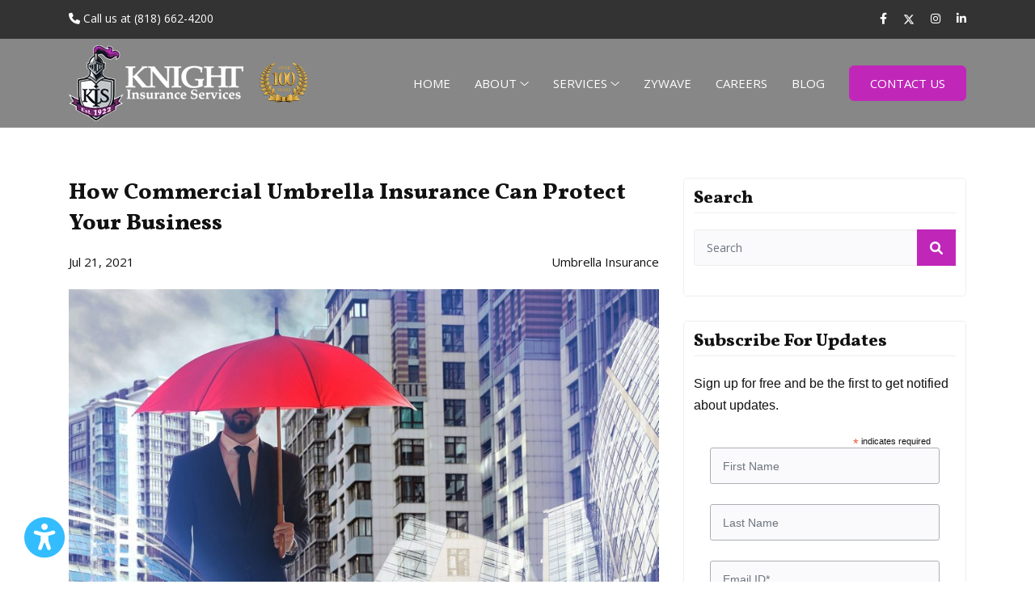

--- FILE ---
content_type: text/html; charset=utf-8
request_url: https://knightins.net/blog/how-commercial-umbrella-insurance-can-protect-your-business
body_size: 22977
content:

<!DOCTYPE html>
<html lang="en">
<head>

    <meta charset="utf-8">
    <title>How Commercial Umbrella Insurance Can Protect Your Business</title>
    <meta name="viewport" content="width=device-width, initial-scale=1.0">
    <meta name="SKYPE_TOOLBAR" content="SKYPE_TOOLBAR_PARSER_COMPATIBLE">



        <link rel="shortcut icon" href="/Sites/196964B9-C33C-42C4-B7B7-84103E5C1C15/favicon.ico?v=053720251037272581378" type="image/x-icon">
        <link rel="icon" href="/Sites/196964B9-C33C-42C4-B7B7-84103E5C1C15/favicon.ico?v=053720251037272581378" type="image/x-icon">

        <link rel="canonical" href="https://knightins.net/blog/how-commercial-umbrella-insurance-can-protect-your-business">



    <meta property="og:title" content="How Commercial Umbrella Insurance Can Protect Your Business">

            <meta property="og:image" content="https://knightins.net/Sites/196964B9-C33C-42C4-B7B7-84103E5C1C15/images/wp-content/uploads/2021/07/How-Commercial-Umbrella-Insurance-Can-Protect-Your-Business.jpg">

    <meta property="og:description" content="The primary purpose of commercial umbrella insurance is to protect your business from financially damaging lawsuits. It&#x27;s essentially a backstop to your primary business policies, including commercial auto insurance and general liability insurance. Commercial umbrella insurance kicks in when you&#x27;re required...">
    <meta property="og:url" content="https://knightins.net/blog/how-commercial-umbrella-insurance-can-protect-your-business">
    <meta property="og:type" content="website">

    
    <link rel="preconnect" href="//cdn.stratospherewebsites.com">
<link rel="preconnect" href="//cdn.userway.org">
<link rel="preconnect" href="//kit.fontawesome.com">
<link rel="preconnect" href="//googletagmanager.com">
<link rel="preconnect" href="//cdnjs.cloudflare.com">
<link rel="preconnect" href="//cdn.jsdelivr.net">
<link rel="preconnect" href="https://fonts.googleapis.com">
<link rel="preconnect" href="https://fonts.gstatic.com" crossorigin>

    

    <!-- Google Tag Manager -->
<script>document.addEventListener("DOMContentLoaded", function () {                
		setTimeout(() => { (function(w,d,s,l,i){w[l]=w[l]||[];w[l].push({'gtm.start':
new Date().getTime(),event:'gtm.js'});var f=d.getElementsByTagName(s)[0],
j=d.createElement(s),dl=l!='dataLayer'?'&l='+l:'';j.async=true;j.src=
'https://www.googletagmanager.com/gtm.js?id='+i+dl;f.parentNode.insertBefore(j,f);
})(window,document,'script','dataLayer','GTM-T3JQD7N');
}, 5000);
	});</script>
<!-- End Google Tag Manager -->


                <link rel="stylesheet" type="text/css"  href="https://fonts.googleapis.com/css2?family=Vollkorn:ital,wght@0,700;0,800;1,700;1,800&amp;display=swap">
                <link rel="stylesheet" type="text/css"  href="https://fonts.googleapis.com/css2?family=Open&#x2B;Sans:ital,wght@0,400;0,500;0,600;0,700;1,400;1,600&amp;display=swap">
                <link rel="stylesheet" type="text/css"  href="https://cdn.stratospherewebsites.com/source/sites/196964b9-c33c-42c4-b7b7-84103e5c1c15/css/bootstrap.min.css?v=281620221216092625546">
                <link rel="stylesheet" type="text/css"  href="https://cdn.stratospherewebsites.com/source/sites/196964b9-c33c-42c4-b7b7-84103e5c1c15/css/fontawesome.min.css?v=281620221216103878013">
                <link rel="stylesheet" type="text/css"  href="https://cdn.stratospherewebsites.com/source/sites/196964b9-c33c-42c4-b7b7-84103e5c1c15/css/header.css?v=284720250647211867207">
                <link rel="stylesheet" type="text/css"  href="https://cdn.stratospherewebsites.com/source/sites/196964b9-c33c-42c4-b7b7-84103e5c1c15/css/home.css?v=133920250739428670594">
                <link rel="stylesheet" type="text/css"  href="https://cdn.stratospherewebsites.com/source/sites/196964b9-c33c-42c4-b7b7-84103e5c1c15/css/inner.css?v=240820231108085877667">
                <link rel="stylesheet" type="text/css"  href="https://cdn.stratospherewebsites.com/source/sites/196964b9-c33c-42c4-b7b7-84103e5c1c15/css/blog.css?v=281620221216153686346">

    <!--[if lt IE 9]>
        <script src="https://oss.maxcdn.com/libs/html5shiv/3.7.0/html5shiv.js"></script>
        <script src="https://oss.maxcdn.com/libs/respond.js/1.4.2/respond.min.js"></script>
    <![endif]-->


    <style>
 /*toastr css start*/
.toast-title{font-weight:700}.toast-message{-ms-word-wrap:break-word;word-wrap:break-word}.toast-message a,.toast-message label{color:#fff}.toast-message a:hover{color:#ccc;text-decoration:none}.toast-close-button{position:relative;right:-.3em;top:-.3em;float:right;font-size:20px;font-weight:700;color:#fff;-webkit-text-shadow:0 1px 0 #fff;text-shadow:0 1px 0 #fff;opacity:.8;-ms-filter:alpha(Opacity=80);filter:alpha(opacity=80)}.toast-close-button:focus,.toast-close-button:hover{color:#000;text-decoration:none;cursor:pointer;opacity:.4;-ms-filter:alpha(Opacity=40);filter:alpha(opacity=40)}button.toast-close-button{padding:0;cursor:pointer;background:0 0;border:0;-webkit-appearance:none}.toast-top-center{top:0;right:0;width:100%}.toast-bottom-center{bottom:0;right:0;width:100%}.toast-top-full-width{top:0;right:0;width:100%}.toast-bottom-full-width{bottom:0;right:0;width:100%}.toast-top-left{top:12px;left:12px}.toast-top-right{top:12px;right:12px}.toast-bottom-right{right:12px;bottom:12px}.toast-bottom-left{bottom:12px;left:12px}#toast-container{position:fixed;z-index:999999}#toast-container *{-moz-box-sizing:border-box;-webkit-box-sizing:border-box;box-sizing:border-box}#toast-container>div{position:relative;overflow:hidden;margin:0 0 6px;padding:15px 15px 15px 50px;width:300px;-moz-border-radius:3px;-webkit-border-radius:3px;border-radius:3px;background-position:15px center;background-repeat:no-repeat;-moz-box-shadow:0 0 12px #999;-webkit-box-shadow:0 0 12px #999;box-shadow:0 0 12px #999;color:#fff;opacity:.8;-ms-filter:alpha(Opacity=80);filter:alpha(opacity=80)}#toast-container>:hover{-moz-box-shadow:0 0 12px #000;-webkit-box-shadow:0 0 12px #000;box-shadow:0 0 12px #000;opacity:1;-ms-filter:alpha(Opacity=100);filter:alpha(opacity=100);cursor:pointer}#toast-container>.toast-info{background-image:url([data-uri])!important}#toast-container>.toast-error{background-image:url([data-uri])!important}#toast-container>.toast-success{background-image:url([data-uri])!important}#toast-container>.toast-warning{background-image:url([data-uri])!important}#toast-container.toast-bottom-center>div,#toast-container.toast-top-center>div{width:300px;margin:auto}#toast-container.toast-bottom-full-width>div,#toast-container.toast-top-full-width>div{width:96%;margin:auto}.toast{background-color:#030303}.toast-success{background-color:#51a351}.toast-error{background-color:#bd362f}.toast-info{background-color:#2f96b4}.toast-warning{background-color:#f89406}.toast-progress{position:absolute;left:0;bottom:0;height:4px;background-color:#000;opacity:.4;-ms-filter:alpha(Opacity=40);filter:alpha(opacity=40)}@media all and (max-width:240px){#toast-container>div{padding:8px 8px 8px 50px;width:11em}#toast-container .toast-close-button{right:-.2em;top:-.2em}}@media all and (min-width:241px) and (max-width:480px){#toast-container>div{padding:8px 8px 8px 50px;width:18em}#toast-container .toast-close-button{right:-.2em;top:-.2em}}@media all and (min-width:481px) and (max-width:768px){#toast-container>div{padding:15px 15px 15px 50px;width:25em}}
  /*toastr css end*/
</style>
    <style>

        .ajax-loader {
            display: flex;
            align-items: center;
            justify-content: center;
            position: fixed;
            left: 0;
            top: 0;
            width: 100%;
            height: 100vh;
            background-color: rgba(0,0,0,0.3);
            z-index: 9999;
        }

            .ajax-loader img {
                max-width: 80px;
            }

        input.error,
        input.input-validation-error {
            border: 1px solid #f34949 !important;
        }

        .error,
        .field-validation-error {
            color: #f34949;
            font-weight: normal;
        }

        label.error {
            color: red;
        }

        .validation-summary-errors > ul > li {
            list-style-type: none;
            color: #f34949;
        }

        tr > td, 
        tr > th {
            border: solid 1px;
            padding: 5px;
        }

        input[type=text][name="gob" i] {
            display: none;
        }

        .enable_js_warning {
            background-color: red;
            color: #ffffff;
            display: block;
            padding: 5px 0;
            text-align: center;
        }
    </style>

    
    


</head>
<body>


    <!-- Google Tag Manager (noscript) -->
<noscript><iframe src="https://www.googletagmanager.com/ns.html?id=GTM-T3JQD7N"
height="0" width="0" style="display:none;visibility:hidden"></iframe></noscript>
<!-- End Google Tag Manager (noscript) -->
    

    <noscript><p class="enable_js_warning">You need to enable JavaScript to run this website.</p></noscript>

    <div class="ajax-loader d-none">
        <img src="https://cdn.stratospherewebsites.com/source/loader-circle.gif" class="img-fluid" alt="loader" loading="lazy">
    </div>

       
   
      <header>
         <div class="head-tp">
            <div class="container">
               <div class="row">
                  <div class="col-md-8 col-8">
                     <div class="head-tp-l d-flex">
                        <a href="tel:8186624200" title="Call Us">
                           <i class="fas fa-phone"></i>
                           <span class="d-none d-lg-inline-block">Call us at (818) 662-4200</span>
                        </a>
                      <!--  <a href="https://cdn.stratospherewebsites.com/source/sites/196964b9-c33c-42c4-b7b7-84103e5c1c15/images/coronarvirus-covid-19-quick-reference-guide-for-prevention-and-symptoms-03-17-2020.pdf" target="blank" title="Info About COVID-19">
                           <i class="fas fa-info-circle"></i>
                           <span class="d-none d-md-inline-block">Click Here for Info About COVID-19</span>
                        </a> -->
                     </div>
                  </div>
                  <div class="col-md-4 col-4">
                     <div class="head-tp-r d-flex justify-content-end">
                        <a href="https://www.facebook.com/KnightInsuranceService/" title="Facebook" target="_blank">
                           <i class="fab fa-facebook-f"></i>
                        </a>
                        <a href="https://twitter.com/knightinservice" class="mt-1" title="Twitter" target="_blank">
                           <i class="icon-x-twitter"></i>
                        </a>
                        <a href="https://www.instagram.com/knightinsuranceservice/" title="Instagram" target="_blank">
                           <i class="fab fa-instagram"></i>
                        </a>
                        <a href="https://www.linkedin.com/company/knight-insurance-services/" title="Linkedin" target="_blank">
                           <i class="fab fa-linkedin-in"></i>
                        </a>
                        
                        <!-- <a href="https://www.instagram.com/knightinsuranceservices/" title="Instagram" target="_blank">
                          <i class="fab fa-instagram"></i>
                       </a>
                       <a href="https://www.youtube.com/channel/UCOoMSXD_ewtstLXBeDxO7Nw" title="Youtube" target="_blank">
                          <i class="fab fa-youtube"></i>
                       </a> -->
                     </div>
                  </div>
               </div>
            </div>
         </div>
         
         <!--   <div class="fire-head-tp">
            <div class="container">
               <div class="row text-center">
                  <div class="col-md-12">
                     <div class="head-tp-l">
                        <a href="https://cdn.stratospherewebsites.com/source/sites/196964b9-c33c-42c4-b7b7-84103e5c1c15/images/wildfire-disaster-and-financial-relief-01-2025.pdf" target="blank" title="Wildfire Disaster Assistance Resources">
                           <i class="fas fa-fire"></i>
                           <span>Wildfire Disaster Assistance Resources</span>
                        </a>
                     </div>
                  </div>
               </div>
            </div>
         </div> -->
         <div class="navigation-area">
            <div class="menu-area">
               <div class="container">
                  <div class="row align-items-center">
                     <div class="col-xl-4 col-md-5 col-9">
                        <div class="logo-area d-flex align-items-center">
                           <a href="/" title="Knight Insurance Services">
                              <picture>
                                 <source srcset="https://cdn.stratospherewebsites.com/source/sites/196964b9-c33c-42c4-b7b7-84103e5c1c15/images/logo.webp" type="image/webp">
                                 <img src="https://cdn.stratospherewebsites.com/source/sites/196964b9-c33c-42c4-b7b7-84103e5c1c15/images/logo.png" class="img-fluid" alt="Knight Insurance Services">
                              </picture>
                           </a>
                           <div class="year-logo">
                              <img src="https://cdn.stratospherewebsites.com/source/sites/196964b9-c33c-42c4-b7b7-84103e5c1c15/images/100-year-crest-ki.svg" alt="100 Years Anniversary Wreath Ribbon" title="" width="60" class="img-fluid">
                           </div>
                        </div>
                     </div>
                     <div class="col-xl-8 col-md-7 col-3">
                        <div class="menu__block_wrap">
                           <nav class="navbar navbar-expand-xl" id="scroll-nav">
                              <button class="d-flex d-xl-none" type="button" data-bs-toggle="offcanvas" data-bs-target="#main-menu" id="hamburger" onclick="this.classList.toggle('open');" aria-label="menu">
                                 <svg width="50" height="50" viewBox="0 0 100 100">
                                    <path class="line line1" d="M 20,29.000046 H 80.000231 C 80.000231,29.000046 94.498839,28.817352 94.532987,66.711331 94.543142,77.980673 90.966081,81.670246 85.259173,81.668997 79.552261,81.667751 75.000211,74.999942 75.000211,74.999942 L 25.000021,25.000058"></path>
                                    <path class="line line2" d="M 20,50 H 80"></path>
                                    <path class="line line3" d="M 20,70.999954 H 80.000231 C 80.000231,70.999954 94.498839,71.182648 94.532987,33.288669 94.543142,22.019327 90.966081,18.329754 85.259173,18.331003 79.552261,18.332249 75.000211,25.000058 75.000211,25.000058 L 25.000021,74.999942"></path>
                                 </svg>
                              </button>
                              <div class="offcanvas offcanvas-start" data-bs-scroll="true" data-bs-backdrop="false" id="main-menu">
                                 <div class="navbar-nav">
                                    <div class="nav-item active">
                                       <a class="nav-link" href="/" title="Home">Home</a>
                                    </div>
                                    <div class="nav-item dropdown">
                                       <a class="nav-link" href="/about" title="About">About
                                          <i class="fal fa-angle-down d-none d-xl-inline-block"></i>
                                       </a>
                                       <span role="button" aria-expanded="false" class="drp-arrow dropdown-toggle d-flex d-xl-none" data-bs-toggle="dropdown">
                                          <i class="far fa-plus"></i>
                                       </span>
                                       <div class="dropdown-menu">
                                          <a class="dropdown-item" href="/refer-a-friend" title="Refer A Friend">Refer A Friend</a>
                                          <a class="dropdown-item" href="/write-a-review" title="Write A Review">Write A Review</a>
                                       </div>
                                    </div>
                                    <div class="nav-item dropdown">
                                       <a class="nav-link" href="/services" title="Services">Services
                                          <i class="fal fa-angle-down d-none d-xl-inline-block"></i>
                                       </a>
                                       <span role="button" aria-expanded="false" class="drp-arrow dropdown-toggle d-flex d-xl-none" data-bs-toggle="dropdown">
                                          <i class="far fa-plus"></i>
                                       </span>
                                       <div class="dropdown-menu">
                                          <div class="dropdown second-level">
                                             <a class="dropdown-item" href="/services/commercial" title="Commercial">Commercial
                                                <i class="fal fa-angle-right d-none d-xl-inline-block"></i>
                                             </a>
                                             <span role="button" aria-expanded="false" class="drp-arrow dropdown-toggle d-flex d-xl-none" data-bs-toggle="dropdown">
                                                <i class="far fa-plus"></i>
                                             </span>
                                             <div class="dropdown-menu third-level">
                                                <a class="dropdown-item" href="/services/commercial-auto-insurance" title="Commercial Auto Insurance">Commercial Auto                               Insurance</a>
                                                <a class="dropdown-item" href="/services/commercial-umbrella-insurance" title="Commercial Umbrella Insurance">Commercial                               Umbrella Insurance</a>
                                                <a class="dropdown-item" href="/services/commercial-property-insurance" title="Commercial Property Insurance">Commercial                               Property Insurance</a>
                                                <a class="dropdown-item" href="/services/cyber-liability-insurance" title="Cyber Liability Insurance">Cyber Liability                               Insurance</a>
                                                <a class="dropdown-item" href="/services/general-liability-insurance" title="General Liability Insurance">General Liability                               Insurance</a>
                                                <a class="dropdown-item" href="/services/epli-insurance" title="EPLI Insurance (Employment Practices Liability Insurance)">EPLI Insurance                               (Employment Practices Liability Insurance)</a>
                                             </div>
                                          </div>
                                          <a class="dropdown-item" href="/services/employee-benefits" title="Employee Benefits">Employee                           Benefits</a>
                                          <a class="dropdown-item" href="/services/personal" title="Personal">Personal</a>
                                          <a class="dropdown-item" href="/services/workers-compensation" title="Workers Compensation">Workers                           Compensation</a>
                                          <a class="dropdown-item" href="/services/risk-management" title="Risk Management">Risk                           Management</a>
                                       </div>
                                    </div>
                                    <div class="nav-item">
                                       <a class="nav-link" href="/log-in" title="Zywave">Zywave</a>
                                    </div>
                                    <div class="nav-item">
                                       <a class="nav-link" href="/careers" title="Careers">Careers</a>
                                    </div>
                                    <div class="nav-item">
                                       <a class="nav-link" href="/blog" title="Blog">Blog</a>
                                    </div>
                                    <div class="nav-item">
                                       <a class="nav-link btn-main" href="/contact-us" title="Contact Us">Contact Us</a>
                                    </div>
                                 </div>
                              </div>
                           </nav>
                        </div>
                     </div>
                  </div>
               </div>
            </div>
         </div>
      </header>
      <div class="scroller_anchor"></div>
   

<section class="section-divider">
  <div class="blog_inner_main">

      <div class="container">

        <div class="row justify-content-center">

          <div class="col-lg-8 col-md-12">
            <div class="blog_post_main">
              <div class="blog_detail_title_meta">
                <h1 class="blog_title">How Commercial Umbrella Insurance Can Protect Your Business</h1>
                <div class="blog_meta_desc">
                  <p class="blog_publish_date">Jul 21, 2021</p>
                  <p class="blog_category">Umbrella Insurance</p>
                </div>
              </div>
              <div class="blog_full_image ">
                <img src="/Sites/196964B9-C33C-42C4-B7B7-84103E5C1C15/images/wp-content/uploads/2021/07/How-Commercial-Umbrella-Insurance-Can-Protect-Your-Business.jpg?v=294020221140361005830" class="img-fluid" alt="How Commercial Umbrella Insurance Can Protect Your Business" />
              </div>
              <div class="blog_content_page">
                The primary purpose of commercial umbrella insurance is to protect your business from financially damaging lawsuits. It's essentially a backstop to your primary business policies, including commercial auto insurance and general liability insurance. Commercial umbrella insurance kicks in when you're required to pay liability claims that exceed the liability policy limits of your business's primary insurance coverages. Here's how commercial umbrella insurance can help protect your business.<strong>Businesses that need commercial umbrella insurance include, among others:</strong>'    Those that are required to carry a high-limit policy to work with certain clients.'    Business operations that expose you to high liability risks, like businesses with heavy foot traffic.<strong>What's Covered Under Umbrella Insurance?</strong>Commercial umbrella insurance provides coverage when you are required to pay liability claims that exceed the policy limits of the underlying insurance.  So, umbrella insurance can possibly protect your business from all sorts of liability claims, including:'    Libel'    Reputational damage'    Product liability'    Auto accidents'    Customer injuryYour umbrella coverage is designed to extend beyond your primary coverages, including your commercial auto insurance (including non-owned and hired auto), commercial general liability, employee benefits liability, and workers' compensation. Besides, it can protect several properties in various locations. <strong>Benefits of Umbrella Insurance</strong>Accidents can happen even after you have done all you can to create a safe environment for your customers and workers. This means it's virtually impossible to protect your business from the numerous risks through prevention alone. Unforeseen and uncontrollable events and freak accidents will likely happen at some point, and this can lead to costly lawsuits and liability claims that exceed your primary coverage limits. It's at this point that commercial umbrella insurance becomes useful. Many businesses can be financially <a href="https://instituteforlegalreform.com/new-study-lawsuit-system-costs-small-businesses-182-billion/" target="_blank" rel="noopener">devastated by crushing lawsuits</a>, especially if they don't carry commercial umbrella insurance coverage. Therefore, carrying umbrella insurance is an essential risk management strategy for businesses that want to protect assets and stay afloat. It's about being prepared for worst-case scenarios. <strong>What to Look out for When Purchasing Commercial Umbrella Insurance</strong>Firstly, commercial policies vary from insurer to insurer. Some insurance companies may offer plans that are referred to as umbrella insurance policies when they are actually excess policies. The two aren't identical in any way. Umbrella policies provide extra limits as well as more extensive coverage than your primary insurance. Conversely, excess policies offer extra limits but no wider coverage than the underlying insurance. Secondly, some umbrella policies include SIR (self-insured retention), a set amount that you must pay before your commercial umbrella policy makes any payment. SIR applies to the liability claims covered by your umbrella policy but not your underlying policies.<strong>Cost of Commercial Umbrella Insurance</strong>The cost of your policy will be hinged on your claims history, the type and scale of your business operations, and the limits of your policy. A policy that comes with a $10 million limit will cost more than a policy that has a $5 million limit. Businesses in riskier industries, such as construction, will pay higher rates than those in less risky industries.If you want to enjoy the extra protection that comes with <a href="https://knightins.net/services/commercial-umbrella-insurance/" target="_blank" rel="noopener">commercial umbrella insurance</a>, our experts at <a href="https://knightins.net/" target="_blank" rel="noopener">Knight Insurance Services</a> will help you find a policy that suits your unique business needs. Contact us today to get started!
              </div>

              <div class="tag_blog">
  <h4>Tags:</h4>
  <ul>
    <li><a href='/blog/tag/protect-your-business' title='See all posts in Protect Your Business'>Protect Your Business</a></li><li><a href='/blog/tag/commercial-umbrella-insurance' title='See all posts in Commercial Umbrella Insurance'>Commercial Umbrella Insurance</a></li>
  </ul>
</div>
              
          
            </div>

              <div class="blog_post_author">
  <div class="blog_author_img_title">
    <a href="/blog/author/knight-insurance-services">
        <img src="/Sites/196964B9-C33C-42C4-B7B7-84103E5C1C15/images/4b212b15-ec4f-426b-bfd5-1bbdbbef2870_author-profile.jpg?v=293820221038446859888" class="img-fluid" alt="Knight Insurance Services"/>    
    </a>
  </div>
  <div class="blog_author_desc">
    <h3>
        <a href="/blog/author/knight-insurance-services">Knight Insurance Services</a>
    </h3>
    <p>With nearly 100 years in the insurance business, Knight Insurance Services is a premier agency serving the unique coverage needs of individuals, families, and businesses throughout California.  At Knight Insurance, we pride ourselves on our ability to offer customizable and fully-scalable insurance solutions to address every client’s individual risk factors and requirements.</p>
    <div class="sharing_blog">
      
    </div>
  </div>
</div>        
       
              

          </div>
    <script type="application/ld+json">
    {
      "@context": "https://schema.org",
      "@type": "BlogPosting",
      "headline": "How Commercial Umbrella Insurance Can Protect Your Business",
      "url": "/blog/how-commercial-umbrella-insurance-can-protect-your-business",
      "image": "/Sites/196964B9-C33C-42C4-B7B7-84103E5C1C15/images/wp-content/uploads/2021/07/How-Commercial-Umbrella-Insurance-Can-Protect-Your-Business.jpg?v=294020221140361005830",
      "datePublished": "2021-07-21T20:00:00-04:00",
      "dateModified": "2021-07-21T20:00:00-04:00",
      "speakable":
		{
			"@type": "SpeakableSpecification",
			"cssSelector": ["title", ".blog_content_page"]
		},

      "author": {
          "@type": "Organization",
          "name": "Knight Insurance Services",
          "url": "/blog/author/knight-insurance-services"
        },
      "publisher": {
      "@type": "Organization",
        "@id": "/",
        "name": "Knight Insurance Services",
        "logo": "/sites/196964B9-C33C-42C4-B7B7-84103E5C1C15/images/logo.png",
        "isPartOf": {
        "@type" : "Blog",
         "@id": "/blog",
         "name": "Knight Insurance Services - Blog"
        }
      }
    }
    </script>
          <div class="col-lg-4 col-md-12">
            <div class="blog_sidebar">
               <div class="sidebar_each sidebar_search">
  <h3 class="sidebar_heading">Search</h3>
  <form action="/blog" method="get" name="blog-search-form" id="blog-search-form">
    <div class="search_form form-group">
      <input type="text" class="form-control" placeholder="Search" value="" name="q" id="blog-search-text-box" aria-label="search"/>
      <button type="submit" class="search_button" aria-label="submit"><i class="fa fa-search" aria-hidden="true"></i></button>
    </div>
  </form>
</div> 
               <!-- Begin Mailchimp Signup Form  with Builder CSS-->
<link href="//cdn-images.mailchimp.com/embedcode/classic-071822.css" rel="stylesheet" type="text/css">
<style type="text/css">
	#mc_embed_signup{background:#fff; clear:left; font:14px Helvetica,Arial,sans-serif;  width:100%;}
	/* Add your own Mailchimp form style overrides in your site stylesheet or in this style block.
	   We recommend moving this block and the preceding CSS link to the HEAD of your HTML file. */
</style>
<div id="mc_embed_signup" class="sidebar_each sidebar_email_subs">
  <h3 class="sidebar_heading">Subscribe For Updates</h3>
  <p>Sign up for free and be the first to get notified about updates.</p>
  <form action="https://knightins.us13.list-manage.com/subscribe/post?u=fb899fda3de2e1c29f15e2c79&amp;id=66ae160f99&amp;f_id=00a0a8e2f0" method="post" id="mc-embedded-subscribe-form" name="mc-embedded-subscribe-form" class="validate" target="_blank" novalidate>
   <div id="mc_embed_signup_scroll">
    <div class="indicates-required"><span class="asterisk">*</span> indicates required</div>
    <div class="form-group">
      <input type="text" value="" name="FNAME" class="form-control" placeholder="First Name" id="mce-FNAME">
    </div>
    <div class="form-group">
      <input type="text" value="" name="LNAME" class="form-control" placeholder="Last Name" id="mce-LNAME">
    </div>
    <div class="form-group">
      <input type="email" value="" name="EMAIL" class="form-control required email" placeholder="Email ID*" id="mce-EMAIL" required>
    </div>
    <div hidden="true"><input type="hidden" name="tags" value="6692019"/></div>
	<div id="mce-responses" class="clear foot">
		<div class="response" id="mce-error-response" style="display:none"></div>
		<div class="response" id="mce-success-response" style="display:none"></div>
	</div>    <!-- real people should not fill this in and expect good things - do not remove this or risk form bot signups-->
      
    <div style="position: absolute; left: -5000px;" aria-hidden="true"><input type="text" name="b_fb899fda3de2e1c29f15e2c79_66ae160f99" tabindex="-1" value=""/></div>
        <div class="optionalParent">
            <div class="clear foot">
                <button type="submit" value="Subscribe" name="subscribe" id="mc-embedded-subscribe" class="btn-main">Subscribe</button>
            </div>
        </div>
    </div>
   <!--<button type="submit" value="Subscribe" name="subscribe" id="mc-embedded-subscribe" class="btn-main">Subscribe</button>-->
  </form>
</div>
<script type='text/javascript' src='//s3.amazonaws.com/downloads.mailchimp.com/js/mc-validate.js'></script><script type='text/javascript'>(function($) {window.fnames = new Array(); window.ftypes = new Array();fnames[0]='EMAIL';ftypes[0]='email';fnames[1]='FNAME';ftypes[1]='text';fnames[2]='LNAME';ftypes[2]='text';fnames[3]='ADDRESS';ftypes[3]='address';fnames[4]='PHONE';ftypes[4]='phone';fnames[5]='BIRTHDAY';ftypes[5]='birthday';}(jQuery));var $mcj = jQuery.noConflict(true);</script>
<!--End mc_embed_signup-->
               <div class="sidebar_each">
    <h3 class="sidebar_heading">Categories</h3>
    <select class="custom-select form-control form-select" name="blog-category" id="blog-category"><option value='0'>All</option><option value='316' data-url=commercial>Commercial</option><option value='319' data-url=archive>Archive</option><option value='320' data-url=auto-insurance>Auto Insurance</option><option value='321' data-url=business-insurance>Business Insurance</option><option value='322' data-url=cyber-insurance>Cyber Insurance</option><option value='323' data-url=cyber-risk>Cyber Risk</option><option value='324' data-url=employee-benefits-employee-benefits>Employee Benefits</option><option value='325' data-url=employee-benefits>Employee Benefits</option><option value='326' data-url=homeowners-insurance>Homeowners Insurance</option><option value='327' data-url=insurance>Insurance</option><option value='328' data-url=press-release>Press Release</option><option value='329' data-url=liability-insurance>Liability Insurance</option><option value='330' data-url=lifestyle>Lifestyle</option><option value='331' data-url=personal-insurance>Personal Insurance</option><option value='332' data-url=risk-area>Risk Area</option><option value='333' data-url=risk-management>Risk Management</option><option value='334' data-url=umbrella-insurance>Umbrella Insurance</option><option value='335' data-url=uncategorized>Uncategorized</option><option value='336' data-url=workers-compensation>Workers' Compensation</option><option value='337' data-url=workers-compensation-insurance>Workers' Compensation Insurance</option><option value='610' data-url=commercial-auto-insurance>Commercial Auto Insurance</option><option value='773' data-url=motorcycle-insurance>Motorcycle Insurance</option><option value='893' data-url=professional-liability>Professional Liability</option><option value='1022' data-url=employment-practices-liability-insurance>Employment Practices Liability Insurance</option><option value='1050' data-url=commercial-property-insurance>Commercial property insurance</option></select>
</div>  
                 
                  
                
               <div class="sidebar_each">
    <h3 class="sidebar_heading">About Knight Insurance Services</h3>
  <p class="m-0">Relationships That Deliver Lasting Benefits – Since 1922, Knight Insurance Services has evolved into a leader of Insurance professionals in one of California’s largest financial centers. We value our close professional partnerships with our clients.</p>
</div>
<div class="sidebar_each">
    <h3 class="sidebar_heading">Find Us</h3>
<ul class="footer-links">
  <li>
                           <a href="https://goo.gl/maps/Etmfn16s3FLrPN1U7" title="Get Direction" target="_blank">
                              <i class="fas fa-map-marker-alt"></i>
                              <span>1327 Foothill Blvd<br>
                                 La Cañada Flintridge, CA 91011</span>
                           </a>
                        </li>
    <li>
                           <a href="mailto:info@knightins.net" title="Email Us">
                              <i class="fas fa-envelope"></i>
                              <span>info@knightins.net</span>
                           </a>
                        </li>
                        <li>
                           <a href="tel:8186624200" title="Call Us">
                              <i class="fas fa-phone"></i>
                              <span>(818) 									662-4200</span>
                           </a>
                        </li>
                        
                        
                     </ul>
</div>
            </div>
          </div>

        </div>

      </div>
  
  </div>
</section>

   
   
      <footer>
         <div class="footer-bg position-relative webp-img-cont" data-background-image="https://cdn.stratospherewebsites.com/source/sites/196964b9-c33c-42c4-b7b7-84103e5c1c15/images/footer-bg.jpg" style="background-image: url(https://cdn.stratospherewebsites.com/source/sites/196964b9-c33c-42c4-b7b7-84103e5c1c15/images/footer-bg.webp)">
            <div class="container">
               <div class="row">
                  <div class="col-xl-4 col-lg-4 col-md-12">
                     <div class="footer-left-block">
                        <a class="mb-4" href="/" title="Knight Insurance Services">
                              <img loading="lazy" src="https://cdn.stratospherewebsites.com/source/sites/196964b9-c33c-42c4-b7b7-84103e5c1c15/images/logo.webp" class="img-fluid" alt="Knight Insurance Services">
                        </a>
                        <p>Relationships That Deliver Lasting Benefits - Since 1922, Knight Insurance Services has evolved into a leader of Insurance professionals in one of California's largest financial centers. We value our close professional partnerships with our clients.</p>
                        <p class="mb-4">
                           <strong>License #0K11401</strong>
                        </p>
                        <div class="get-social">
                           <a href="https://www.facebook.com/KnightInsuranceService/" title="Facebook" target="_blank">
                              <i class="fab fa-facebook-f"></i>
                           </a>
                           <a href="https://twitter.com/knightinservice" title="Twitter" target="_blank">
                              <i class="icon-x-twitter d-flex"></i>
                           </a>
                           <a href="https://www.instagram.com/knightinsuranceservice/" title="Instagram" target="_blank">
                              <i class="fab fa-instagram"></i>
                           </a>
                           <a href="https://www.linkedin.com/company/knight-insurance-services/" title="Linkedin" target="_blank">
                              <i class="fab fa-linkedin-in"></i>
                           </a>
                           
                           <!-- <a href="https://www.instagram.com/knightinsuranceservices/" title="Instagram" target="_blank">
                              <i class="fab fa-instagram"></i>
                           </a>
                           <a href="https://www.youtube.com/channel/UCOoMSXD_ewtstLXBeDxO7Nw" title="Youtube" target="_blank">
                              <i class="fab fa-youtube"></i>
                           </a> -->
                        </div>
                     </div>
                  </div>
                  <div class="col-xl-4 col-lg-5 col-md-7">
                     <h2 class="foot-head text-white">Useful Links</h2>
                     <div class="row">
                        <div class="col-6">
                           <ul class="footer-links useful-links">
                              <li>
                                 <a href="/" title="Home">Home</a>
                              </li>
                              <li>
                                 <a href="/about" title="About">About</a>
                              </li>
                              <li>
                                 <a href="/refer-a-friend" title="Refer a Friend">Refer a Friend</a>
                              </li>
                              <li>
                                 <a href="/write-a-review" title="Write a Review">Write a Review</a>
                              </li>
                              <li>
                                 <a href="/services" title="Services">Services</a>
                              </li>
                              <li>
                                 <a href="/services/commercial" title="Commercial">Commercial</a>
                              </li>
                              <li>
                                 <a href="/services/employee-benefits" title="Employee Benefits">Employee Benefits</a>
                              </li>
                           </ul>
                        </div>
                        <div class="col-6">
                           <ul class="footer-links useful-links">
                              <li>
                                 <a href="/services/personal" title="Personal">Personal</a>
                              </li>
                              <li>
                                 <a href="/services/workers-compensation" title="Workers Compensation">Workers Compensation</a>
                              </li>
                              <li>
                                 <a href="/services/risk-management" title="Risk Management">Risk Management</a>
                              </li>
                              <li>
                                 <a href="/log-in" title="Zywave">Zywave</a>
                              </li>
                              <li>
                                 <a href="/careers" title="Careers">Careers</a>
                              </li>
                              <li>
                                 <a href="/blog" title="Blog">Blog</a>
                              </li>
                              <li>
                                 <a href="/sitemap" title="Sitemap">Sitemap</a>
                              </li>
                           </ul>
                        </div>
                     </div>
                  </div>
                  <div class="col-xl-4  col-lg-3 col-md-5">
                     <h2 class="foot-head text-white mt-3 mt-md-0">Contact Us</h2>
                     <ul class="footer-links">
                        <li>
                           <a href="tel:8186624200" title="Call Us">
                              <i class="fas fa-phone"></i>
                              <span>(818) 662-4200</span>
                           </a>
                        </li>
                        <li>
                           <a href="mailto:info@knightins.net" title="Email Us">
                              <i class="fas fa-envelope"></i>
                              <span>info@knightins.net</span>
                           </a>
                        </li>
                        <li>
                           <a href="https://goo.gl/maps/Etmfn16s3FLrPN1U7" title="Get Direction" target="_blank">
                              <i class="fas fa-map-marker-alt"></i>
                              <span>1327 Foothill Blvd<br>
                                 La Cañada Flintridge, CA 91011</span>
                           </a>
                        </li>
                        <li>
                           <a href="https://goo.gl/maps/Etmfn16s3FLrPN1U7" title="Get Direction" target="_blank">
                              <i class="fas fa-business-time"></i>
                              <span>
                                 Mon - Fri: 8:30 AM - 5:00 PM
                                 <br>
                                 (PST)</span>
                           </a>
                        </li>
                     </ul>
                     <div class="foot-logos d-flex mt-5">
                        <picture>
                           <source srcset="https://cdn.stratospherewebsites.com/source/sites/196964b9-c33c-42c4-b7b7-84103e5c1c15/images/100years.webp" type="image/webp">
                           <img loading="lazy" src="https://cdn.stratospherewebsites.com/source/sites/196964b9-c33c-42c4-b7b7-84103e5c1c15/images/100years.png" class="img-fluid" alt="Trusted 100 Years">
                        </picture>
                        <picture>
                           <source srcset="https://cdn.stratospherewebsites.com/source/sites/196964b9-c33c-42c4-b7b7-84103e5c1c15/images/trusted-choice-logo.webp" type="image/webp">
                           <img loading="lazy" src="https://cdn.stratospherewebsites.com/source/sites/196964b9-c33c-42c4-b7b7-84103e5c1c15/images/trusted-choice-logo.png" class="img-fluid" alt="Trusted Choice">
                        </picture>
                        <div id="mni-membership-638114622411708111"></div>
                     </div>
                  </div>
               </div>
            </div>
            <div class="copyright-bg">
               <div class="container">
                  <div class="row align-items-center">
                     <div class="col-xl-6 col-lg-8 col-md-12">
                        <div class="copyright-l mb-3 mb-md-0">
                           <p class="m-0">Copyright
                              <i class="fal fa-copyright"></i>
                              2026 Knight Insurance Services | All Rights Reserved</p>
                        </div>
                     </div>
                     <div class="col-xl-6 col-lg-4 col-md-12">
                        <div class="copyright-r">
                           <p class="m-0">
                              <a href="/privacy-policy" title="Privacy Policy">Privacy Policy</a>
                              | Insurance Marketing Powered By
                              <a href="https://www.joinstratosphere.com/insurance-agency-website" target="_blank" title="Stratosphere">Stratosphere</a>
                           </p>
                        </div>
                     </div>
                  </div>
               </div>
            </div>
         </div>
      </footer>
      <a href="#" class="scroll-to-top fade" title="Click to scroll top">
         <i class="fas fa-long-arrow-up"></i>
      </a>
      
      <!-- Homepage Popup -->           
      <!--   <div class="modal fade" id="popupModal" tabindex="-1" aria-labelledby="popupModalLabel" aria-hidden="true">
         <div class="modal-dialog">
            <div class="modal-content">
               <div class="modal-body new-popup">
                  <button type="button" class="btn-close" data-bs-dismiss="modal" aria-label="Close">
                     <i class="fas fa-close"></i>
                  </button>
                  <p>
                     <i class="fa-solid fa-bullhorn"></i>
                     Attention valued clients! We've observed some confusion swirling around Knight Insurance Services in La Canada Flintridge, CA. We're here to clear the air and set the record straight!</p>
                  <p>
                     We want to reassure you that we are an entirely separate entity from the company mentioned in recent bond news. Your trust and peace of mind are our top priorities!</p>
               </div>
            </div>
         </div>
      </div> -->
   


                <script  src="https://cdn.stratospherewebsites.com/source/sites/196964b9-c33c-42c4-b7b7-84103e5c1c15/js/jquery-2.2.1.min.js?v=281620221216197058543"></script>
                <script  src="https://cdn.stratospherewebsites.com/source/sites/196964b9-c33c-42c4-b7b7-84103e5c1c15/js/bootstrap.min.js?v=242620231026106669253"></script>
                <script  src="https://cdn.stratospherewebsites.com/source/sites/196964b9-c33c-42c4-b7b7-84103e5c1c15/js/webp.js?v=281620221216226061505"></script>
                <script  src="https://cdn.stratospherewebsites.com/source/sites/196964b9-c33c-42c4-b7b7-84103e5c1c15/js/common.js?v=132320250723587959254"></script>
                <script  src="https://cdnjs.cloudflare.com/ajax/libs/jquery-validate/1.19.3/jquery.validate.min.js"></script>
                <script  src="https://cdnjs.cloudflare.com/ajax/libs/jquery-validation-unobtrusive/3.2.12/jquery.validate.unobtrusive.min.js"></script>
                <script  src="https://cdnjs.cloudflare.com/ajax/libs/jquery.mask/1.14.16/jquery.mask.min.js"></script>
                <script  src="https://cdn.stratospherewebsites.com/source/sites/196964b9-c33c-42c4-b7b7-84103e5c1c15/js/web-form-validation.js?v=043620251236164141602"></script>


        <link rel="stylesheet" type="text/css" href="/lib/ada-widget/ada-widget.css?v=fd96w66Zrhu5_42AgPId5BA6gVVvOH08ZW6HdEns8ZI">
<script src="/lib/ada-widget/ada-widget.js?v=sexW0_CFZbrfamU7qZ3bvX5fKGrXa1juXUUEC3oPXHE"></script>

<div class="ada_widget_main ada_pos_left">
    <span class="ada_widget_icon">
        <i class="fas fa-check-circle"></i>
        <i class="fas fa-universal-access"></i>
    </span>
    <div class="accessibility_options" tabindex="-1">
        <div class="accessibility_options_each color_contrast_btn">
            <i class="fas fa-adjust"></i>
            <p>Color Contrast</p>
        </div>
        <div class="accessibility_options_each font_resizer" data-font-size="0">
            <i class="far fa-text-size"></i>
            <p>Bigger Text</p>
        </div>
        <div class="accessibility_options_each text_aligner" data-text-align="">
            <i class="far fa-align-justify"></i>
            <p>Text Align</p>
        </div>
        <div class="accessibility_options_each link_highlighter">
            <i class="far fa-link"></i>
            <p>Highlight Links</p>
        </div>       
    </div>
</div>


    <script type="application/ld+json">
    {
      "@context": "https://schema.org",
      "@type": "InsuranceAgency",
      "@id": "https://knightins.net/",
      "name": "Knight Insurance Services",
      "logo": "https://knightins.net/Sites/196964B9-C33C-42C4-B7B7-84103E5C1C15/images/logo.png",
      "image": "https://knightins.net/themes/knight-insurance-services/images/about-thumb.jpg",
      "url": "https://knightins.net/",
      "email": "info@knightins.net",
      "telephone": "(818) 662-4200",
      "openingHours": "Mn-Fr 08:00-17:00",
      "priceRange": "Affordable",
      "foundingDate": "1922",
      "address": 
      {
        "@type": "PostalAddress",
        "streetAddress": "1327 Foothill Blvd",
        "addressLocality": "La Cañada Flintridge",
        "addressRegion": "CA",
        "postalCode": "91011",
        "addressCountry": "US",
        "telephone": "(818) 662-4200",
        "hasMap": "https://goo.gl/maps/viEh1EVx8KfmeAqo8"
      },
      "sameAs": [
        "https://www.facebook.com/KnightInsuranceService/",
        "https://twitter.com/knightinservice",
        "https://www.linkedin.com/company/knight-insurance-services/",
        "https://www.instagram.com/knightinsuranceservices/",
        "https://www.youtube.com/channel/UCOoMSXD_ewtstLXBeDxO7Nw"
      ],
      "hasOfferCatalog":{
          "@type": "OfferCatalog",
        "name": "insurance Services",
        "url": "https://knightins.net/services/",
        "itemListElement": [
          {
            "@type": "OfferCatalog",
            "name": "Cmmercial Insurance",
            "url": "https://knightins.net/services/commercial/",
            "itemListElement":[
              {
                "@type": "OfferCatalog",
                "name": "Commercial Auto Insurance",
                "url": "https://knightins.net/services/commercial-auto-insurance/"
              },
              {
                "@type": "OfferCatalog",
                "name": "Commercial Umbrella Insurance",
                "url": "https://knightins.net/services/commercial-umbrella-insurance/"
              },
              {
                "@type": "OfferCatalog",
                "name": "Commercial Property Insurance",
                "url": "https://knightins.net/services/commercial-property-insurance/"
              },
              {
                "@type": "OfferCatalog",
                "name": "Cyber Liability Insurance",
                "url": "https://knightins.net/services/cyber-liability-insurance/"
              },
              {
                "@type": "OfferCatalog",
                "name": "General Liability Iinsurance",
                "url": "https://knightins.net/services/general-liability-insurance/"
              },
              {
                "@type": "OfferCatalog",
                "name": "Employee Practice Liability Insurance",
                "url": "https://knightins.net/services/epli-insurance/"
              }]},
           {
                "@type": "OfferCatalog",
                "name": "Employee Benefits",
                "url": "https://knightins.net/services/employee-benefits/"
              },
              {
                "@type": "OfferCatalog",
                "name": "Personal Insurance",
                "url": "https://knightins.net/services/personal/"
              },
              {
                "@type": "OfferCatalog",
                "name": "Workers' Compensation",
                "url": "https://knightins.net/services/workers-compensation/"
              },
              {
                "@type": "OfferCatalog",
                "name": "Risk Management",
                "url": "https://knightins.net/services/risk-management/"
              }
         ]}
    }
    </script>
<script>//(function(d){var s = d.createElement("script");s.setAttribute("data-account", "KtBlOUvSux");s.setAttribute("src", "https://cdn.userway.org/widget.js");(d.body || d.head).appendChild(s);})(document)</script><noscript>Please ensure Javascript is enabled for purposes of <a href="https://userway.org">website accessibility</a></noscript>

<script>
      (function(d){
         var s = d.createElement("script");
         /* uncomment the following line to override default position*/
          s.setAttribute("data-position", 3);
         /* uncomment the following line to override default size (values: small, large)*/
          s.setAttribute("data-size", "small");
         /* uncomment the following line to override default language (e.g., fr, de, es, he, nl, etc.)*/
         /* s.setAttribute("data-language", "null");*/
         /* uncomment the following line to override color set via widget (e.g., #053f67)*/
          s.setAttribute("data-color", "#c027b9");
         /* uncomment the following line to override type set via widget (1=person, 2=chair, 3=eye, 4=text)*/
         /* s.setAttribute("data-type", "1");*/
         /* s.setAttribute("data-statement_text:", "Our Accessibility Statement");*/
         /* s.setAttribute("data-statement_url", "http://www.example.com/accessibility";*/
         /* uncomment the following line to override support on mobile devices*/
         /* s.setAttribute("data-mobile", true);*/
         /* uncomment the following line to set custom trigger action for accessibility menu*/
         /* s.setAttribute("data-trigger", "triggerId")*/
         s.setAttribute("data-account", "KtBlOUvSux");
         s.setAttribute("src", "https://cdn.userway.org/widget.js");
         (d.body || d.head).appendChild(s);})(document)
 </script>
<noscript>
Please ensure Javascript is enabled for purposes of 
<a href="https://userway.org">website accessibility</a>
</noscript>
    

    <script>
        function loadScript(src, async) {
            let script = document.createElement('script');
            script.src = src;
            script.async = async || false;
            document.body.append(script);
        }
        $(window).on('load', function () {
            setTimeout(() => {
                loadScript("https://www.google.com/recaptcha/api.js", false);
            }, 5000);
        });
    </script>

    <script>

    /*toastr JS start*/

    !function (e) { e(["jquery"], function (e) { return function () { function t(e, t, n) { return f({ type: O.error, iconClass: g().iconClasses.error, message: e, optionsOverride: n, title: t }) } function n(t, n) { return t || (t = g()), v = e("#" + t.containerId), v.length ? v : (n && (v = c(t)), v) } function i(e, t, n) { return f({ type: O.info, iconClass: g().iconClasses.info, message: e, optionsOverride: n, title: t }) } function o(e) { w = e } function s(e, t, n) { return f({ type: O.success, iconClass: g().iconClasses.success, message: e, optionsOverride: n, title: t }) } function a(e, t, n) { return f({ type: O.warning, iconClass: g().iconClasses.warning, message: e, optionsOverride: n, title: t }) } function r(e) { var t = g(); v || n(t), l(e, t) || u(t) } function d(t) { var i = g(); return v || n(i), t && 0 === e(":focus", t).length ? void h(t) : void (v.children().length && v.remove()) } function u(t) { for (var n = v.children(), i = n.length - 1; i >= 0; i--)l(e(n[i]), t) } function l(t, n) { return t && 0 === e(":focus", t).length ? (t[n.hideMethod]({ duration: n.hideDuration, easing: n.hideEasing, complete: function () { h(t) } }), !0) : !1 } function c(t) { return v = e("<div/>").attr("id", t.containerId).addClass(t.positionClass).attr("aria-live", "polite").attr("role", "alert"), v.appendTo(e(t.target)), v } function p() { return { tapToDismiss: !0, toastClass: "toast", containerId: "toast-container", debug: !1, showMethod: "fadeIn", showDuration: 300, showEasing: "swing", onShown: void 0, hideMethod: "fadeOut", hideDuration: 1e3, hideEasing: "swing", onHidden: void 0, extendedTimeOut: 1e3, iconClasses: { error: "toast-error", info: "toast-info", success: "toast-success", warning: "toast-warning" }, iconClass: "toast-info", positionClass: "toast-top-right", timeOut: 5e3, titleClass: "toast-title", messageClass: "toast-message", target: "body", closeHtml: '<button type="button">&times;</button>', newestOnTop: !0, preventDuplicates: !1, progressBar: !1 } } function m(e) { w && w(e) } function f(t) { function i(t) { return !e(":focus", l).length || t ? (clearTimeout(O.intervalId), l[r.hideMethod]({ duration: r.hideDuration, easing: r.hideEasing, complete: function () { h(l), r.onHidden && "hidden" !== b.state && r.onHidden(), b.state = "hidden", b.endTime = new Date, m(b) } })) : void 0 } function o() { (r.timeOut > 0 || r.extendedTimeOut > 0) && (u = setTimeout(i, r.extendedTimeOut), O.maxHideTime = parseFloat(r.extendedTimeOut), O.hideEta = (new Date).getTime() + O.maxHideTime) } function s() { clearTimeout(u), O.hideEta = 0, l.stop(!0, !0)[r.showMethod]({ duration: r.showDuration, easing: r.showEasing }) } function a() { var e = (O.hideEta - (new Date).getTime()) / O.maxHideTime * 100; f.width(e + "%") } var r = g(), d = t.iconClass || r.iconClass; if ("undefined" != typeof t.optionsOverride && (r = e.extend(r, t.optionsOverride), d = t.optionsOverride.iconClass || d), r.preventDuplicates) { if (t.message === C) return; C = t.message } T++, v = n(r, !0); var u = null, l = e("<div/>"), c = e("<div/>"), p = e("<div/>"), f = e("<div/>"), w = e(r.closeHtml), O = { intervalId: null, hideEta: null, maxHideTime: null }, b = { toastId: T, state: "visible", startTime: new Date, options: r, map: t }; return t.iconClass && l.addClass(r.toastClass).addClass(d), t.title && (c.append(t.title).addClass(r.titleClass), l.append(c)), t.message && (p.append(t.message).addClass(r.messageClass), l.append(p)), r.closeButton && (w.addClass("toast-close-button").attr("role", "button"), l.prepend(w)), r.progressBar && (f.addClass("toast-progress"), l.prepend(f)), l.hide(), r.newestOnTop ? v.prepend(l) : v.append(l), l[r.showMethod]({ duration: r.showDuration, easing: r.showEasing, complete: r.onShown }), r.timeOut > 0 && (u = setTimeout(i, r.timeOut), O.maxHideTime = parseFloat(r.timeOut), O.hideEta = (new Date).getTime() + O.maxHideTime, r.progressBar && (O.intervalId = setInterval(a, 10))), l.hover(s, o), !r.onclick && r.tapToDismiss && l.click(i), r.closeButton && w && w.click(function (e) { e.stopPropagation ? e.stopPropagation() : void 0 !== e.cancelBubble && e.cancelBubble !== !0 && (e.cancelBubble = !0), i(!0) }), r.onclick && l.click(function () { r.onclick(), i() }), m(b), r.debug && console && console.log(b), l } function g() { return e.extend({}, p(), b.options) } function h(e) { v || (v = n()), e.is(":visible") || (e.remove(), e = null, 0 === v.children().length && (v.remove(), C = void 0)) } var v, w, C, T = 0, O = { error: "error", info: "info", success: "success", warning: "warning" }, b = { clear: r, remove: d, error: t, getContainer: n, info: i, options: {}, subscribe: o, success: s, version: "2.1.0", warning: a }; return b }() }) }("function" == typeof define && define.amd ? define : function (e, t) { "undefined" != typeof module && module.exports ? module.exports = t(require("jquery")) : window.toastr = t(window.jQuery) });
      
    /*toastr JS end*/

    /*form validation JS start*/

    $(document).on('submit', '#PasswordCheckForm', function (e) {
        e.preventDefault();
        var _self = $(this);
        var formData = new FormData($(this)[0]);        
        $.ajax({
            type: _self.attr('method'),
            url: _self.attr('action'),
            processData: false,
            contentType: false,
            data: formData,
            success: function (data) {
                if (data.success) {
                    window.location.href = data.pageUrl;
                } else {
                    $('.ajax-loader').addClass('d-none');
                    toastr.error(data.msg);                    
                }
            },
            error: function (req, error) {
                toastr.error(req.responseText);
                $('.ajax-loader').addClass('d-none');
            },
            beforeSend: function (data) {
                $('.ajax-loader').removeClass('d-none');
            }
        });

    });

    $(document).on('submit', 'form', function (e) {

        var _self = $(this);
        var formData = new FormData($(this)[0]);
        var postUrl = $(this).attr('action') || '';
        var formMethod = $(this).attr('method') || 'get';
        var databaseId = $(this).attr('data-form-id') || '';
        var redirectUrl = $(this).attr('data-redirect') || '';

        if (postUrl === '' && databaseId !== '' && formMethod.toLocaleLowerCase() === 'post') {
            e.preventDefault();
            $.ajax({
                type: formMethod,
                url: '/form-submission/' + databaseId,
                processData: false,
                contentType: false,
                data: formData,
                success: function (data) {
                    if (data.success) {

                        if (data.paymentForm) {
                            document.getElementsByTagName('body')[0].innerHTML = data.msg;
                            $('#paymentform828urgentcare').trigger('submit');
                        } else {
                            if (redirectUrl !== '') {
                                window.location.href = redirectUrl;
                            }
                            else if (data.redirectUrl !== '') {
                                window.location.href = data.redirectUrl;
                            }
                            else {
                                $('.ajax-loader').addClass('d-none');
                                toastr.success(data.msg);
                                _self[0].reset();
                            }
                        }
                    } else {
                        $('.ajax-loader').addClass('d-none');
                        toastr.error(data.msg);
                        //refresh google recaptcha if exists
                        try {
                            grecaptcha.reset();
                        } catch (err) {
                            console.log('captcha reset error');
                        }
                    }
                },
                error: function (req, error) {
                    toastr.error(req.responseText);
                    $('.ajax-loader').addClass('d-none');
                },
                beforeSend: function (data) {
                    $('.ajax-loader').removeClass('d-none');
                }
            });
        }

    });

    /*form validation JS end*/




    /*menu active JS start*/

    $(function () {
        try {
            addActiveClassInHeaderMenu();
        } catch (err) {
            console.log(err);
        }
    });

    function addActiveClassInHeaderMenu() {
        let currentPageUrl = window.location.pathname;

        //first remove active class 
        $('#main-menu .navbar-nav .nav-item').removeClass('active');

        //first layer menu
        $('#main-menu .navbar-nav .nav-item .nav-link').each(function (e) {
            let pageLink = $(this).attr('href') || '';
            
            if (pageLink) {

                if (!pageLink.startsWith("/")) {
                    pageLink = '/' + pageLink
                }

                if (currentPageUrl === pageLink) {
                    $(this).parent().addClass('active');
                }
                else if (currentPageUrl.endsWith('/') === true && pageLink.endsWith('/') === false) {
                    if (currentPageUrl === pageLink + '/') {
                        $(this).parent().addClass('active');
                    }
                }
            }            

        });

        //second layer menu
        $('.dropdown-menu a.dropdown-item').each(function (e) {
            let pageLink = $(this).attr('href') || '';
            
            if (pageLink) {

                if (!pageLink.startsWith("/")) {
                    pageLink = '/' + pageLink
                }

                if (currentPageUrl === pageLink) {
                    $(this).parent().parent().addClass('active');
                }
                else if (currentPageUrl.endsWith('/') === true && pageLink.endsWith('/') === false) {
                    if (currentPageUrl === pageLink + '/') {
                        $(this).parent().parent().addClass('active');
                    }
                }
            }

        });

        //third layer menu
        $('.dropdown.second-level a.dropdown-item').each(function (e) {

            let pageLink = $(this).attr('href') || '';
            
            if (pageLink) {

                if (!pageLink.startsWith("/")) {
                    pageLink = '/' + pageLink
                }


                if (currentPageUrl === pageLink) {
                    $(this).parent().parent().parent().parent().addClass('active');
                }
                else if (currentPageUrl.endsWith('/') === true && pageLink.endsWith('/') === false) {
                    if (currentPageUrl === pageLink + '/') {
                        $(this).parent().parent().parent().parent().addClass('active');
                    }
                }
            }            

        });

    }

    /*menu active JS end*/

</script>

    <script>
        $.validator.addMethod("regexforblog", function (value, element, regexp) {
            var re = new RegExp(regexp);
            return this.optional(element) || re.test(value);
        }, "Invalid input");

        $(document).on('change', '#blog-category', function (e) {

            e.preventDefault();

            var q = $('#blog-search-text-box').val() || '';
            var categoryId = $(this).val() || '0';
            var categoryUrl = $(this).find('option:selected').attr('data-url') || '';

            if (categoryUrl !== '') {

                redirectUrl = '/blog/category/' + categoryUrl;
                if (q !== '') {
                    redirectUrl = redirectUrl + '?q=' + q;
                }

                window.location.href = redirectUrl;
            }
            else {
                window.location.href = "/blog";
            }
        });

        $(document).on('submit', '#blog-search-form', function (e) {
            e.preventDefault();
            var q = $('#blog-search-text-box').val() || '';
            window.location.href = "/blog?q=" + q;
        });

        try {
            $('#blogNewsLetterForm').validate({
                rules: {
                    blogNewsLetterEmail: {
                        required: true,
                        email: true,
                        regexforblog: /^(([^<>()[\]\\.,;:\s@"]+(\.[^<>()[\]\\.,;:\s@"]+)*)|(".+"))@((\[[0-9]{1,3}\.[0-9]{1,3}\.[0-9]{1,3}\.[0-9]{1,3}\])|(([a-zA-Z\-0-9]+\.)+[a-zA-Z]{2,}))$/
                    }
                },
                messages: {
                    blogNewsLetterEmail: {
                        required: "Email is required",
                        email: "Invalid email",
                        regexforblog: "Invalid email"
                    }
                }
            });
        } catch (err) {
            console.log('Jquery Validate file missing');
        }

        $(document).on('submit', '#blogNewsLetterForm', function (e) {
            e.preventDefault();
            var _self = $(this);
            var buttonText = $('#btnBlogNewsLetterSubmit').text();
            $.ajax({
                type: $(_self).attr('method'),
                url: $(_self).attr('action'),
                processData: false,
                contentType: false,
                data: new FormData($(_self)[0]),
                success: function (data) {
                    if (data.success) {
                        toastr.success(data.msg);
                        _self[0].reset();
                    } else {
                        toastr.error(data.msg);
                    }
                    $('#btnBlogNewsLetterSubmit').removeAttr('disabled');
                    $('#btnBlogNewsLetterSubmit').text(buttonText);
                },
                error: function (req, error) {
                    toastr.error(req.responseText);
                    $('#btnBlogNewsLetterSubmit').removeAttr('disabled');
                    $('#btnBlogNewsLetterSubmit').text(buttonText);
                },
                beforeSend: function (data) {
                    $('#btnBlogNewsLetterSubmit').attr('disabled', 'disabled');
                    $('#btnBlogNewsLetterSubmit').text('Please wait...');
                }
            });
        });

        try {
            $('#blogPostCommentForm').validate({
                rules: {
                    PostCommentName: {
                        required: true,
                        maxlength: 100,
                        regexforblog: /^(?!\s)[a-zA-Z0-9_\s-,]*$/
                    },
                    PostCommentEmail: {
                        required: true,
                        email: true,
                        regexforblog: /^(([^<>()[\]\\.,;:\s@+''"]+(\.[^<>()[\]\\.,;:\s@"]+)*)|(".+"))@((\[[0-9]{1,3}\.[0-9]{1,3}\.[0-9]{1,3}\.[0-9]{1,3}\])|(([a-zA-Z\-0-9]+\.)+[a-zA-Z]{2,}))$/
                    },
                    PostCommentComment: {
                        required: true,
                        maxlength: 500,
                        regexforblog: /^(?!\s)[^*<->]*$/
                    }
                },
                messages: {
                    PostCommentName: {
                        required: "Name is required",
                        maxlength: "Maximum 100 characters allowed",
                        regexforblog: "Invalid name"
                    },
                    PostCommentEmail: {
                        required: "Email is required",
                        email: "Invalid email",
                        regexforblog: "Invalid email"
                    },
                    PostCommentComment: {
                        required: "Comment is required",
                        maxlength: "Maximum 500 characters allowed",
                        regexforblog: "Sorry such character are not allowed"
                    }
                }
            });
        } catch (err) {
            console.log('Jquery Validate file missing');
        }

        $(document).on('submit', '#blogPostCommentForm', function (e) {
            e.preventDefault();
            var _self = $(this);
            var buttonText = $('#btnSubmitBlogPostCommentForm').text();
            $.ajax({
                type: $(_self).attr('method'),
                url: $(_self).attr('action'),
                processData: false,
                contentType: false,
                data: new FormData($(_self)[0]),
                success: function (data) {
                    if (data.success) {
                        toastr.success(data.msg);
                        _self[0].reset();
                    } else {
                        toastr.error(data.msg);
                    }
                    $('#btnSubmitBlogPostCommentForm').removeAttr('disabled');
                    $('#btnSubmitBlogPostCommentForm').text(buttonText);
                },
                error: function (req, error) {
                    toastr.error(req.responseText);
                    $('#btnSubmitBlogPostCommentForm').removeAttr('disabled');
                    $('#btnSubmitBlogPostCommentForm').text(buttonText);
                },
                beforeSend: function (data) {
                    $('#btnSubmitBlogPostCommentForm').attr('disabled', 'disabled');
                    $('#btnSubmitBlogPostCommentForm').text('Please wait...');
                }
            });
        });

    </script>

</body>
</html>

--- FILE ---
content_type: text/css
request_url: https://cdn.stratospherewebsites.com/source/sites/196964b9-c33c-42c4-b7b7-84103e5c1c15/css/header.css?v=284720250647211867207
body_size: 4538
content:
@charset "UTF-8";
* {
  margin: 0;
  padding: 0;
  outline: 0 !important;
  -webkit-box-sizing: border-box;
          box-sizing: border-box;
}

html {
  font-size: 62.5%;
}

html,
body {
  overflow-x: clip !important;
}

body {
  font-family: "Open Sans", sans-serif;
  margin: .01rem auto 0;
  padding: 0;
  color: #111;
  font-size: 16px;
  width: 100%;
  font-weight: 400;
  background-color: #fff;
  overflow-x: hidden;
}

h1,
h2,
h3 {
  font-family: "Vollkorn", serif;
}

b,
strong {
  font-weight: 700;
}

p {
  margin: 0 0 0.8rem;
}

p,
ul li {
  font-size: 16px;
  line-height: 27px;
}

ol,
ul {
  padding-left: 0;
}

h1,
h2,
h3,
h4,
h5,
h6 {
  color: #111;
  font-weight: 800;
}

a,
button,
input[type=submit] {
  color: #c027b9;
  text-decoration: none;
  cursor: pointer;
  display: inline-block;
  -webkit-transition: 0.3s all ease-in-out;
  transition: 0.3s all ease-in-out;
}

a:focus,
a:hover,
button:focus,
button:hover {
  color: #c027b9;
  text-decoration: none;
  outline: 0 !important;
}

.pointer-event-none {
  pointer-events: none;
}

.row > *,
.container,
.container-fluid,
.container-xxl,
.container-xl,
.container-lg,
.container-md,
.container-sm {
  padding: 0 15px;
}

.row {
  margin: 0 -15px;
}

header {
  position: fixed;
  top: 0;
  left: 0;
  z-index: 99;
  width: 100%;
  -webkit-animation-duration: .5s;
          animation-duration: .5s;
  -webkit-transition: 0.3s all ease-in-out;
  transition: 0.3s all ease-in-out;
}

header.menu-fix {
  -webkit-animation-name: fadeInDown;
          animation-name: fadeInDown;
  -webkit-animation-fill-mode: none;
          animation-fill-mode: none;
  background-color: #111;
}

.logo-area img {
  -webkit-animation-duration: .6s;
          animation-duration: .6s;
  -webkit-animation-fill-mode: both;
          animation-fill-mode: both;
  -webkit-animation-name: fadeInDown;
          animation-name: fadeInDown;
  -webkit-animation-fill-mode: none;
          animation-fill-mode: none;
}

.menu-fix .logo-area img {
  -webkit-animation-duration: .8s;
          animation-duration: .8s;
  -webkit-animation-fill-mode: both;
          animation-fill-mode: both;
  -webkit-animation-name: fadeInUp;
          animation-name: fadeInUp;
  -webkit-animation-fill-mode: none;
          animation-fill-mode: none;
}

.head-tp {
  background-color: rgba(0, 0, 0, 0.2);
  padding: 12px 0;
}

.menu-fix .head-tp {
  display: none;
}

.head-tp a,
.head-tp p {
  color: #fff;
  font-size: 14px;
}

.year-logo {
    margin-left: 20px;
}

.head-tp .head-tp-l a {
  margin-right: 20px;
}

.head-tp .head-tp-r a {
  margin-left: 20px;
}

.navigation-area {
  padding: 8px 0;
}

@-webkit-keyframes fadeInDown {
  from {
    opacity: 0;
    -webkit-transform: translate3d(0, -100%, 0);
            transform: translate3d(0, -100%, 0);
  }
  to {
    opacity: 1;
    -webkit-transform: translate3d(0, 0, 0);
            transform: translate3d(0, 0, 0);
  }
}

@keyframes fadeInDown {
  from {
    opacity: 0;
    -webkit-transform: translate3d(0, -100%, 0);
            transform: translate3d(0, -100%, 0);
  }
  to {
    opacity: 1;
    -webkit-transform: translate3d(0, 0, 0);
            transform: translate3d(0, 0, 0);
  }
}

@-webkit-keyframes fadeInUp {
  from {
    opacity: 0;
    -webkit-transform: translate3d(0, 100%, 0);
            transform: translate3d(0, 100%, 0);
  }
  to {
    opacity: 1;
    -webkit-transform: translate3d(0, 0, 0);
            transform: translate3d(0, 0, 0);
  }
}

@keyframes fadeInUp {
  from {
    opacity: 0;
    -webkit-transform: translate3d(0, 100%, 0);
            transform: translate3d(0, 100%, 0);
  }
  to {
    opacity: 1;
    -webkit-transform: translate3d(0, 0, 0);
            transform: translate3d(0, 0, 0);
  }
}

@-webkit-keyframes fadeInRight {
  from {
    opacity: 0;
    -webkit-transform: translate3d(100%, 0, 0);
            transform: translate3d(100%, 0, 0);
  }
  to {
    opacity: 1;
    -webkit-transform: translate3d(0, 0, 0);
            transform: translate3d(0, 0, 0);
  }
}

@keyframes fadeInRight {
  from {
    opacity: 0;
    -webkit-transform: translate3d(100%, 0, 0);
            transform: translate3d(100%, 0, 0);
  }
  to {
    opacity: 1;
    -webkit-transform: translate3d(0, 0, 0);
            transform: translate3d(0, 0, 0);
  }
}

@-webkit-keyframes fadeInLeft {
  from {
    opacity: 0;
    -webkit-transform: translate3d(-100%, 0, 0);
            transform: translate3d(-100%, 0, 0);
  }
  to {
    opacity: 1;
    -webkit-transform: translate3d(0, 0, 0);
            transform: translate3d(0, 0, 0);
  }
}

@keyframes fadeInLeft {
  from {
    opacity: 0;
    -webkit-transform: translate3d(-100%, 0, 0);
            transform: translate3d(-100%, 0, 0);
  }
  to {
    opacity: 1;
    -webkit-transform: translate3d(0, 0, 0);
            transform: translate3d(0, 0, 0);
  }
}

.nav-item {
  margin-left: 40px;
}

.nav-link {
  color: #fff;
  padding: 0;
  position: relative;
  padding: 10px 0 !important;
  text-transform: uppercase;
  font-size: 15px;
}

.nav-link:hover {
  color: #c027b9;
}

.nav-link.btn-main {
  padding: 10px 25px !important;
  -webkit-transition: 0.3s all ease-in-out;
  transition: 0.3s all ease-in-out;
}

.navbar.navbar-expand-xl {
  padding: 0;
}

.nav-item.active .nav-link {
  text-decoration: none !important;
  color: #fff;
}

.menu__block_wrap {
  display: -webkit-box;
  display: -ms-flexbox;
  display: flex;
  -webkit-box-pack: end;
      -ms-flex-pack: end;
          justify-content: flex-end;
}

.nav-link.nav-btn {
  background-color: #c027b9;
  color: #fff;
  padding: 10px 25px !important;
  border-radius: 30px;
  text-align: center;
  -webkit-box-shadow: 0 5px 25px rgba(75, 132, 255, 0.2);
          box-shadow: 0 5px 25px rgba(75, 132, 255, 0.2);
}

.nav-link.nav-btn:hover {
  background-color: #c027b9;
  color: #fff;
}

.navbar.navbar-expand-lg {
  padding: 0;
}

.scroll-to-top {
  position: fixed;
  right: 20px;
  bottom: 65px;
  cursor: pointer;
  -webkit-transition: 0.3s all ease-in-out;
  transition: 0.3s all ease-in-out;
  opacity: 0;
  z-index: 99;
  -webkit-transform-origin: bottom center;
          transform-origin: bottom center;
  -webkit-transform: rotate(-90deg) scale(0) translateX(85px);
          transform: rotate(-90deg) scale(0) translateX(85px);
  display: inline-block;
  border-radius: 50%;
  padding: 0;
  text-align: center;
  font-size: 3rem;
  color: #c027b9;
}

.scroll-to-top.fade.in {
  opacity: 1;
  -webkit-transform: rotate(0) scale(1) translateX(0);
          transform: rotate(0) scale(1) translateX(0);
}

/*.scroll-to-top:hover {
  -webkit-animation: float-icon 1s ease-in-out;
          animation: float-icon 1s ease-in-out;
  color: #c027b9;
}*/

@-webkit-keyframes float-icon {
  0% {
    bottom: 60px;
  }
  25% {
    bottom: 55px;
  }
  50% {
    bottom: 55px;
  }
  75% {
    bottom: 20px;
  }
  100% {
    bottom: 55px;
  }
}

@keyframes float-icon {
  0% {
    bottom: 60px;
  }
  25% {
    bottom: 55px;
  }
  50% {
    bottom: 60px;
  }
  75% {
    bottom: 55px;
  }
  100% {
    bottom: 60px;
  }
}

::-moz-selection {
  color: #fff;
  background: #c027b9;
}

::selection {
  color: #fff;
  background: #c027b9;
}

.dropdown-submenu .dropdown-menu {
  top: 0;
  left: 100%;
  margin-top: -1px;
}

.open > .dropdown-menu {
  opacity: 1;
  visibility: visible;
  -webkit-transform: scaleY(1);
          transform: scaleY(1);
  height: auto;
}

.dropdown-toggle::after {
  display: none;
}

.dropdown-menu {
  width: 220px;
  padding: 0;
  border: none;
  background-color: #eff6fe;
  margin: 0;
  -webkit-box-shadow: 0 10px 35px rgba(0, 0, 0, 0.07);
          box-shadow: 0 10px 35px rgba(0, 0, 0, 0.07);
  left: 0;
  right: 0;
  margin: 0 auto;
  visibility: hidden;
  -webkit-transform: translateY(20px);
          transform: translateY(20px);
  display: block;
  -webkit-transition: 0.3s all ease-in-out;
  transition: 0.3s all ease-in-out;
  opacity: 0;
}

.dropdown-menu .dropdown-item {
  padding: 8px 12px;
  display: block;
  color: #111;
  font-size: 1.4rem;
  background-color: #fff;
  border-bottom: 1px solid #eee;
  white-space: unset;
}

.dropdown-menu .dropdown-item:last-child {
  border-bottom: none;
}

.dropdown-menu .dropdown-item:hover {
  background-color: #c027b9;
  color: #fff;
}

.dropdown-submenu {
  position: relative;
}

.footer-bg {
  padding: 50px 0 0;
  background-position: center center;
  background-repeat: no-repeat;
  background-size: cover;
  background-attachment: fixed;
}

.footer-bg::after {
  content: "";
  position: absolute;
  left: 0;
  top: 0;
  width: 100%;
  height: 100%;
  background-color: rgba(0, 0, 0, 0.95);
}

.footer-bg .container {
  position: relative;
  z-index: 9;
}

.footer-bg a,
.footer-bg p {
  font-size: 1.5rem;
  line-height: 2.6rem;
  color: #fff;
}

.copyright-bg {
  background-color: rgba(0, 0, 0, 0.5);
  position: relative;
  z-index: 9;
  padding: 20px 0;
  margin: 50px 0 0;
}

.copyright-bg a,
.copyright-bg p {
  color: #fff;
  font-size: 14px;
}

.copyright-bg .copyright-r {
  text-align: right;
}

.footer-links li {
  list-style-type: none;
  margin-bottom: 10px;
  display: -webkit-box;
  display: -ms-flexbox;
  display: flex;
  -webkit-box-align: baseline;
      -ms-flex-align: baseline;
          align-items: baseline;
}

.footer-links li i {
  margin-right: 8px;
  color: #fff;
}

.footer-links li a,
.footer-links li p {
  color: #fff;
  display: -webkit-box;
  display: -ms-flexbox;
  display: flex;
  -webkit-box-align: baseline;
      -ms-flex-align: baseline;
          align-items: baseline;
}

.timing-table .timing-inner {
  display: -webkit-box;
  display: -ms-flexbox;
  display: flex;
}

.timing-table .timing-inner .timing-inner-r {
  -webkit-box-flex: 1;
      -ms-flex: 1;
          flex: 1;
}

.foot-address-single {
  display: -webkit-box;
  display: -ms-flexbox;
  display: flex;
  -webkit-box-align: center;
      -ms-flex-align: center;
          align-items: center;
  margin-bottom: 15px;
}

.address-foot-desc p {
  margin: 0;
  line-height: 22px;
  color: #fff;
  font-weight: 400;
}

.address-foot-desc p a {
  color: #e5cc96;
}

.get-social {
  display: -webkit-box;
  display: -ms-flexbox;
  display: flex;
  -webkit-box-align: center;
      -ms-flex-align: center;
          align-items: center;
  -webkit-box-pack: start;
      -ms-flex-pack: start;
          justify-content: flex-start;
}

.get-social a {
  color: #fff;
  margin-right: 10px;
}

.get-social a:hover {
  -webkit-transform: scale(1.05);
          transform: scale(1.05);
}

.footer-bg .get-social a {
  display: -webkit-box;
  display: -ms-flexbox;
  display: flex;
  -webkit-box-align: center;
      -ms-flex-align: center;
          align-items: center;
  -webkit-box-pack: center;
      -ms-flex-pack: center;
          justify-content: center;
  color: #fff;
  width: 35px;
  height: 35px;
  background-color: #c027b9;
  border-radius: 6px;
}

.footer-bg .get-social a:hover {
  color: #fff;
}

.address-icon-foot {
  font-size: 2.4rem;
  color: #e5cc96;
  margin-right: 12px;
}

.btn-main {
  background-color: #c027b9;
  border: 1px solid #c027b9;
  color: #fff;
  padding: 15px 35px;
  display: inline-block;
  cursor: pointer;
  border-radius: 6px;
  text-align: center;
  position: relative;
  top: 0;
  font-size: 15px;
  text-transform: uppercase;
}

.btn-main:focus, .btn-main:hover {
  color: #fff;
  background-color: #111;
  border: 1px solid #111;
  -webkit-box-shadow: 0px 5px 20px rgba(0, 0, 0, 0.2);
          box-shadow: 0px 5px 20px rgba(0, 0, 0, 0.2);
  top: -3px;
}

.btn-main.btn-bdr {
  background-color: transparent;
  border: 1px solid #c027b9;
  color: #c027b9;
}

.btn-main.btn-bdr:hover, .btn-main.btn-bdr:focus {
  background-color: #c027b9;
  color: #fff;
}

.btn-main.btn-bdr.btn-white {
  background-color: transparent;
  border: 1px solid #fff;
  color: #fff;
}

.btn-main.btn-bdr.btn-white:hover, .btn-main.btn-bdr.btn-white:focus {
  background-color: #fff;
  color: #c027b9;
}

.foot-head {
  font-size: 2.6rem;
  line-height: 3.6rem;
  padding: 0 0 8px;
  margin: 0px 0 20px;
}

.heading {
  font-size: 3.4rem;
  line-height: 4.4rem;
  margin: 0 0 30px;
  padding: 0 0 8px;
  position: relative;
}

.heading::after, .heading::before {
  content: "";
  position: absolute;
  left: 0;
  top: 0;
  width: 100%;
  height: 100%;
  bottom: 0;
  right: 0;
  top: auto;
}

.heading.text-center::after, .heading.text-center::before {
  margin: auto;
}

.heading::after {
  width: 208px;
  height: 1px;
  background-color: #111;
}

.heading::before {
  width: 55px;
  height: 7px;
  border-radius: 5px;
  background-color: #c027b9;
  bottom: -3px;
  z-index: 9;
}

.img-block {
  border-radius: 6px;
}

.section-divider {
  margin: 0 0 80px;
}

.form-control,
.form-select {
  height: 45px;
  border: 1px solid #eee;
  font-size: 1.4rem;
  border-radius: 3px;
  padding: 10px 15px;
  background-color: #faf9fc;
}

.form-control:focus,
.form-select:focus {
  -webkit-box-shadow: none;
          box-shadow: none;
  background-color: #fff;
  border-color: #c027b9;
}

.form-control.error,
.form-select.error {
  border: 1px solid #f00;
}

.form-group {
  margin-bottom: 28px;
}

.text-area {
  height: 90px;
  border: 1px solid #eee;
  font-size: 1.4rem;
  border-radius: 3px;
  padding: 10px 15px;
  background-color: #faf9fc;
  width: 100%;
}

label.error {
  padding: 0;
  margin: 0;
  color: #f00;
  font-size: 14px;
}

.form-group {
  margin-bottom: 25px;
}

textarea.form-control {
  min-height: 105px;
}

.sub-head {
  font-size: 2.2rem;
  line-height: 3.2rem;
  margin: 25px 0 10px;
  position: relative;
  padding-left: 12px;
}

.sub-head:after {
  content: "";
  position: absolute;
  left: 0;
  top: 3px;
  width: 4px;
  height: 26px;
  background-color: #c027b9;
}

.grey-bg {
  background-color: #faf9fc;
}

.check-list li {
  list-style-type: none;
  position: relative;
  padding-left: 25px;
  margin-bottom: 8px;
}

.check-list li::before {
  font-family: "Font Awesome 6 Pro";
  content: "";
  position: absolute;
  left: 0px;
  top: 0px;
  color: #c027b9;
  font-weight: 600;
}

.repugen-badge {
  background-color: #f4f9fd;
  padding: 15px;
  border-radius: 20px;
  color: #111;
  -webkit-transform: translateY(0px);
          transform: translateY(0px);
  -webkit-box-shadow: 0px 2px 1px rgba(0, 0, 0, 0.1);
          box-shadow: 0px 2px 1px rgba(0, 0, 0, 0.1);
}

.repugen-badge img {
  margin-right: 10px;
}

.repugen-badge i {
  color: #ffcc44;
}

.repugen-badge:hover i {
  color: #ffcc44;
}

.repugen-badge:hover {
  color: #111;
  -webkit-transform: translateY(-3px);
          transform: translateY(-3px);
  -webkit-box-shadow: 0px 5px 3px rgba(0, 0, 0, 0.1);
          box-shadow: 0px 5px 3px rgba(0, 0, 0, 0.1);
}

@media (min-width: 1200px) {
  .navbar-expand-xl .navbar-collapse {
    display: block;
  }
  .navbar-nav {
    -webkit-box-orient: horizontal;
    -webkit-box-direction: normal;
        -ms-flex-direction: row;
            flex-direction: row;
    -webkit-box-align: center;
        -ms-flex-align: center;
            align-items: center;
  }
  .drp-arrow.submenu-arrow {
    -webkit-transform: rotate(-90deg);
            transform: rotate(-90deg);
    display: inline-block;
    position: absolute;
    top: 10px;
    right: 10px;
    color: #fff;
  }
  .dropdown:hover > .dropdown-menu,
  .dropdown-submenu:hover > .dropdown-menu {
    right: 0;
    opacity: 1;
    -webkit-transform: translateY(0px);
            transform: translateY(0px);
    visibility: visible;
  }
  .dropdown.second-level .dropdown-menu {
    right: -100%;
    left: auto;
    top: 0;
  }
  .dropdown.second-level > .dropdown-item {
    display: -webkit-box;
    display: -ms-flexbox;
    display: flex;
    -webkit-box-pack: justify;
        -ms-flex-pack: justify;
            justify-content: space-between;
    -webkit-box-align: center;
        -ms-flex-align: center;
            align-items: center;
  }
  .offcanvas-start {
    width: 100%;
  }
  .mega-menu:hover > .dropdown-menu {
    pointer-events: all;
  }
  .mega-menu > .dropdown-menu {
    width: 600px;
    right: 0;
    left: auto;
    pointer-events: none;
  }
  .mega-menu .dropdown-menu {
    background-color: #fff;
  }
  .mega-menu .dropdown-menu .dropdown-item:hover {
    background-color: #c027b9;
  }
  .mega-menu .dropdown-menu.third-level {
    position: static !important;
    visibility: visible;
    opacity: 1;
    -webkit-transform: none;
            transform: none;
    margin: 0;
    width: 100%;
    -webkit-box-shadow: none;
            box-shadow: none;
  }
  .mega-menu .dropdown-menu .dropdown-item {
    background-color: transparent;
    position: relative;
  }
  .mega-menu .dropdown-menu .row .col-md-6:first-child .dropdown.second-level {
    border-right: 1px solid #ddd;
  }
  .mega-menu .dropdown.second-level > .dropdown-item {
    color: #c027b9;
    border-bottom: 1px solid #ddd;
  }
  .mega-menu .dropdown.second-level > .dropdown-item:hover {
    color: #fff;
  }
}

@media(max-width:1500px){
.nav-item {
    margin-left: 30px;
}
}

@media (max-width: 1199px) {
  .mega-menu .col-md-6 {
    width: 100%;
  }
  .dropdown-menu.third-level a {
    color: #fff;
  }
  .dropdown.second-level.show-drop .dropdown-menu {
    max-height: 500px;
    background-color: #c027b9;
    visibility: visible;
    opacity: 1;
  }
  .dropdown.second-level .drp-arrow {
    width: 38px;
    height: 29px;
    background-color: #111;
    color: #fff;
  }
  .dropdown.second-level .dropdown-toggle i {
    -webkit-transform: rotate(0deg) !important;
            transform: rotate(0deg) !important;
  }
  .dropdown.second-level.show-drop .dropdown-toggle i {
    -webkit-transform: rotate(45deg) !important;
            transform: rotate(45deg) !important;
  }
  .dropdown.second-level .dropdown-menu .dropdown-item {
    border-bottom: 1px solid #b110aa;
  }
  .dropdown.second-level .dropdown-menu {
    max-height: 0px;
    visibility: hidden;
    opacity: 0;
  }
  .nav-link {
    padding: 12px 0 !important;
    color: #fff;
  }
  .nav-link.nav-btn {
    margin-top: 15px;
  }
  .nav-item.active .nav-link {
    background-color: transparent;
    font-weight: 600;
  }
  .drp-arrow {
    display: block;
    position: absolute;
    top: 3px;
    right: 3px;
    width: 43px;
    height: 39px;
    background-color: #c027b9;
    color: #fff;
    text-align: center;
    font-size: 1.6rem;
    z-index: 99;
    display: -webkit-box;
    display: -ms-flexbox;
    display: flex;
    -webkit-box-align: center;
        -ms-flex-align: center;
            align-items: center;
    -webkit-box-pack: center;
        -ms-flex-pack: center;
            justify-content: center;
  }
  .nav-open {
    position: relative;
    -webkit-transition: .3s all;
    transition: .3s all;
  }
  .dropdown-item {
    -ms-flex-preferred-size: 100%;
        flex-basis: 100%;
    white-space: pre-line;
  }
  .dropdown-item:focus, .dropdown-item:hover {
    background-color: transparent;
  }
  .dropdown-submenu .dropdown-menu {
    background-color: #c8e1fe;
    padding: 0 10px;
  }
  .dropdown .drp-arrow i {
    -webkit-transform: rotate(0deg);
            transform: rotate(0deg);
    -webkit-transition: 0.3s all ease-in-out;
    transition: 0.3s all ease-in-out;
    display: inline-block;
  }
  .dropdown > .drp-arrow.show i {
    -webkit-transform: rotate(45deg);
            transform: rotate(45deg);
  }
  .nav-item.active .nav-link {
    color: #fff;
  }
  .offcanvas-start {
    width: 280px;
    border-right: none;
    background-color: #111;
    overflow-x: scroll;
    height:100vh;
  }
  .nav-item {
    display: block;
    width: 100%;
    padding: 0 10px;
    border-bottom: 1px solid #1f1f1f;
    margin: 0;
  }
  .nav-item.dropdown.show .dropdown-menu {
    display: block;
    visibility: visible;
    opacity: 1;
  }
  .nav-item:last-child {
    border: none;
  }
  .navbar-nav .dropdown-menu {
    width: 100%;
    -webkit-transform: none;
            transform: none;
    padding: 0;
  }
  .drpdown-img {
    display: none !important;
  }
  #hamburger {
    background-color: transparent;
    border: none;
    cursor: pointer;
    padding: 0;
  }
  #hamburger .line {
    fill: none;
    stroke: #c027b9;
    stroke-width: 6;
    -webkit-transition: stroke-dasharray 600ms cubic-bezier(0.4, 0, 0.2, 1), stroke-dashoffset 600ms cubic-bezier(0.4, 0, 0.2, 1);
    transition: stroke-dasharray 600ms cubic-bezier(0.4, 0, 0.2, 1), stroke-dashoffset 600ms cubic-bezier(0.4, 0, 0.2, 1);
  }
  #hamburger .line1 {
    stroke-dasharray: 60 207;
    stroke-width: 6;
  }
  #hamburger .line2 {
    stroke-dasharray: 60 60;
    stroke-width: 6;
  }
  #hamburger .line3 {
    stroke-dasharray: 60 207;
    stroke-width: 6;
  }
  #hamburger.open .line1 {
    stroke-dasharray: 90 207;
    stroke-dashoffset: -134;
    stroke-width: 6;
  }
  #hamburger.open .line2 {
    stroke-dasharray: 1 60;
    stroke-dashoffset: -30;
    stroke-width: 6;
  }
  #hamburger.open .line3 {
    stroke-dasharray: 90 207;
    stroke-dashoffset: -134;
    stroke-width: 6;
  }
  .dropdown-menu {
    max-height: 0;
    overflow: hidden;
    -webkit-transition: .4s ease-in-out;
    transition: .4s ease-in-out;
    display: block;
    min-width: 10px;
    padding: 0 7px;
    border-radius: 0;
    background-color: #fff;
    -webkit-box-shadow: 0 5px 10px rgba(0, 0, 0, 0.03) inset;
            box-shadow: 0 5px 10px rgba(0, 0, 0, 0.03) inset;
  }
  .dropdown-menu.show {
    max-height: 500px;
    overflow: visible;
    visibility: visible;
    opacity: 1;
  }
  .dropdown-menu .dropdown-item {
    color: #111;
    background-color: transparent;
    border-bottom: 1px solid #eee;
  }
  .nav-item.dropdown.show .dropdown-toggle i {
    -webkit-transform: rotate(45deg);
            transform: rotate(45deg);
  }
  .dropdown-submenu.show .drp-submenu {
    max-height: 500px;
    overflow: visible;
    background-color: #dbe8fb;
  }
  .dropdown-submenu.show .drp-arrow i {
    -webkit-transform: rotate(45deg);
            transform: rotate(45deg);
  }
  .head-links {
    text-align: center;
  }
  .scroll-to-top {
    bottom: 100px;
  }
  body .uwy.userway_p3 .uai {
      bottom: 40px !important; 
  }
  
  .nav-link.btn-main {
    margin: 10px 0 0;
    display: block;
  }
  .nav-link:hover {
    color: #fff;
  }
   .nav-link:focus {
    color: #fff;
  }
}

  
@media (max-width: 1024px) {
  html {
    font-size: 60%;
  }
}

@media (max-width: 990px) {
  html {
    font-size: 55%;
  }
  .foot-head::after {
    margin: 0 auto;
    right: 0;
  }
  .footer-left-block {
    text-align: center;
    margin: 0px 0 30px;
  }
  .copyright-bg,
  .copyright-bg .copyright-r {
    text-align: center;
  }
  .form-btn {
    text-align: center;
  }
  .get-social {
    -webkit-box-pack: center;
        -ms-flex-pack: center;
            justify-content: center;
  }
  .footer-bg .get-social a {
    margin: 0px 6px;
  }
}

@media (max-width: 767px) {
  
  .year-logo {
    margin-left: 10px;
}
  .sub-head:after {
    height: 25px;
  }
  .footer-links li {
    -webkit-box-pack: center;
        -ms-flex-pack: center;
            justify-content: center;
  }
  .footer-bg .get-social a {
    margin: 0 5px;
  }
  .get-social {
    -webkit-box-pack: center;
        -ms-flex-pack: center;
            justify-content: center;
  }
  .get-social a {
    margin-right: 15px;
  }
  .tp-area {
    padding: 8px 0;
  }
  .footer-links.useful-links li a {
    -webkit-box-orient: horizontal;
    -webkit-box-direction: normal;
        -ms-flex-direction: row;
            flex-direction: row;
  }
  .footer-links.useful-links li i {
    margin-right: 8px;
  }
  .section-divider {
    margin: 0 0 40px;
  }
  .foot-logo {
    width: 220px;
  }
  .footer-links ul li {
    text-align: center;
  }
  .footer-links li a,
  .footer-links li p {
    -webkit-box-align: center;
        -ms-flex-align: center;
            align-items: center;
    -webkit-box-orient: vertical;
    -webkit-box-direction: normal;
        -ms-flex-direction: column;
            flex-direction: column;
  }
  .footer-head {
    text-align: center;
    margin-bottom: 20px;
    margin-top: 25px;
  }
  .address-icon-foot {
    margin: 0 auto;
  }
  .foot-address-single {
    display: block;
    text-align: center;
  }
  .footer-social {
    -ms-flex-pack: distribute;
        justify-content: space-around;
  }
  .footer-bg {
    text-align: center;
    padding: 40px 0 0px;
  }
  .footer-nav ul li {
    display: block;
    padding: 10px 0;
  }
  .footer-links {
    text-align: center;
  }
  .footer-links li {
    -webkit-box-pack: center;
        -ms-flex-pack: center;
            justify-content: center;
  }
  .btn-main {
    padding: 10px 20px 10px;
  }
  .get-social.top-call-btns.head-flex {
    -webkit-box-pack: end;
        -ms-flex-pack: end;
            justify-content: flex-end;
  }
  /*.logo-area img {
    width: 180px;
  }*/
  .foot-form .form-group {
    text-align: left;
  }
  .footer-links li {
    margin-bottom: 20px;
  }
  body .uwy.userway_p3 .uai {
      bottom: 110px !important;
  }
  .scroll-to-top {
    bottom: 160px;
  }
  .foot-logos {
    -webkit-box-pack: center;
        -ms-flex-pack: center;
            justify-content: center;
  }
}


@media (max-width: 767px)   {
.g-recaptcha > div {
    transform: scale(0.9);
    margin-left: -10px;
    margin-top: -10px;
}
}


/*Twitter x icon */
@font-face {
  font-family: "x-twitter";
  src: url("https://cdn.stratospherewebsites.com/source/fonts/x-twitter.eot");
  src: url("https://cdn.stratospherewebsites.com/source/fonts/x-twitter.eot?#iefix") format("embedded-opentype"),
    url("https://cdn.stratospherewebsites.com/source/fonts/x-twitter.woff") format("woff"),
    url("https://cdn.stratospherewebsites.com/source/fonts/x-twitter.ttf") format("truetype");
  font-weight: normal;
  font-style: normal;

}

[data-icon]:before {
  font-family: "x-twitter" !important;
  content: attr(data-icon);
  font-style: normal !important;
  font-weight: normal !important;
  font-variant: normal !important;
  text-transform: none !important;
  -webkit-font-smoothing: antialiased;
  -moz-osx-font-smoothing: grayscale;
}

[class^="icon-"]:before,
[class*=" icon-"]:before {
  font-family: "x-twitter" !important;
  font-style: normal !important;
  font-weight: normal !important;
  font-variant: normal !important;
  text-transform: none !important;
  line-height: 1;
  -webkit-font-smoothing: antialiased;
  -moz-osx-font-smoothing: grayscale;
}

.icon-x-twitter:before {
  content: "\61";
}

/*Twitter x icon END */

/* Homepage Popup */
#popupModal .modal-dialog {
    display: flex;
    align-items: center;
    min-height: calc(100% - 3.5rem);
    justify-content: center;
}
#popupModal .modal-body {
    border: 5px solid #c027b9;
    padding: 2rem;
}

#popupModal .btn-close i{
    justify-content: center;
    display: flex;
    align-items: center;
}
.new-popup p{
    text-align: center;
}
.btn-close {
    background: none;
}
.modal-body.new-popup p i {
    color: #fd1e1e;
    font-size: 17px;
    margin-right: 5px;
}
.new-popup .btn-close {
    position: absolute;
    top: -10px;
    right: -10px;
    font-size: 1.5rem;
    color: #fff !important;
    background-color: #c027b9;
    opacity: 1;
    border-radius: 25px;
    padding: 10px;
}
.new-popup .btn-close:hover {
  background-color: #000;
}

.fire-head-tp {
    background-color: #815006;
    padding: 7px 0;
}

.fire-head-tp a {
    color: #fff;
    font-weight: 700;
    font-size: 15px;
}

--- FILE ---
content_type: text/css
request_url: https://cdn.stratospherewebsites.com/source/sites/196964b9-c33c-42c4-b7b7-84103e5c1c15/css/home.css?v=133920250739428670594
body_size: 1275
content:
.home-slider .carousel-caption {
  position: relative;
  right: auto;
  bottom: auto;
  left: auto;
  z-index: 1;
  text-align: center;
  margin: 360px 0 220px;
  padding: 40px 30px 50px;
  opacity: 0;
  color: #111;
  background-color: rgba(0, 0, 0, 0.8);
  border-radius: 15px;
  -webkit-transition: 0.5s all ease-in-out;
  transition: 0.5s all ease-in-out;
}

.home-slider .carousel-caption::after {
  content: "";
  position: absolute;
  left: 0;
  top: 0;
  width: 100%;
  height: 100%;
  width: 190px;
  height: 90px;
  background-color: rgba(0, 0, 0, 0.8);
  bottom: 100%;
  margin: 0 auto;
  right: 0;
  top: -90px;
  z-index: -1;
  border-top-left-radius: 90px;
  border-top-right-radius: 90px;
    -webkit-transition: 0.5s all ease-in-out;
  transition: 0.5s all ease-in-out;
  opacity: 0;
}

.home-slider .carousel-caption h1, .home-slider .carousel-caption h2 {
  font-size: 5rem;
  line-height: 6rem;
  margin: 0 0 10px;
}

.home-slider .carousel-caption p {
  font-size: 1.8rem;
  line-height: 2.9rem;
}

.home-slider .carousel-caption .year-img {
  margin: -100px 0 20px;
}

.home-slider .carousel-caption .home-cta {
  margin: 30px 0 0;
}

.home-slider .mob-banner {
  background-size: 0;
}

.home-slider .container {
  position: relative;
  z-index: 9;
}

.home-slider .carousel-item {
  background-position: center center;
  background-repeat: no-repeat;
   background-size: cover;
  background-attachment: unset;
  display: table;
  -webkit-transition: 0.6s all ease-in-out;
  transition: 0.6s all ease-in-out;
}

@-webkit-keyframes zoomimg {
    0% {
        background-size: 100% 100%;
    }

    100% {
        background-size: 110% 110%;
    }
}

@keyframes zoomimg {
    0% {
        background-size: 100% 100%;
    }

    100% {
        background-size: 110% 110%;
    }
}

.home-slider .carousel-item.active .carousel-caption, .home-slider .carousel-item.active .carousel-caption::after {
  opacity: 1;
}

.home-slider .carousel-item.active .carousel-caption h1,
.home-slider .carousel-item.active .carousel-caption p,
.home-slider .carousel-item.active .carousel-caption .home-cta a {
  -webkit-animation-name: fadeInUp;
          animation-name: fadeInUp;
}

.home-slider .carousel-item.active .carousel-caption .year-img {
  -webkit-animation-name: fadeInDown;
          animation-name: fadeInDown;
}

.flex-btn {
  display: -webkit-box;
  display: -ms-flexbox;
  display: flex;
  -webkit-box-align: center;
      -ms-flex-align: center;
          align-items: center;
  -webkit-box-pack: start;
      -ms-flex-pack: start;
          justify-content: flex-start;
}

.flex-btn a:last-child {
  margin-left: 15px;
}

.custom-wow {
  visibility: hidden;
  opacity: 0;
  -webkit-transition: 0.3s all ease-in-out;
  transition: 0.3s all ease-in-out;
}

.custom-wow.animated {
  visibility: visible;
  opacity: 1;
}

.custom-wow.animated.fadeInUp {
  -webkit-animation-name: fadeInUp;
          animation-name: fadeInUp;
}

.custom-wow.animated.fadeInRight {
  -webkit-animation-name: fadeInRight;
          animation-name: fadeInRight;
}

.custom-wow.animated.fadeInLeft {
  -webkit-animation-name: fadeInLeft;
          animation-name: fadeInLeft;
}

.custom-wow.animated.fadeInDown {
  -webkit-animation-name: fadeInDown;
          animation-name: fadeInDown;
}

.animated {
  -webkit-animation-duration: 1s;
          animation-duration: 1s;
  -webkit-animation-fill-mode: both;
          animation-fill-mode: both;
}

.animated.delay-1s {
  -webkit-animation-delay: 1s;
          animation-delay: 1s;
}

.animated.delay-1-2s {
  -webkit-animation-delay: 1.2s;
          animation-delay: 1.2s;
}

.animated.delay-1-3s {
  -webkit-animation-delay: 1.3s;
          animation-delay: 1.3s;
}

.animated.delay-1-4s {
  -webkit-animation-delay: 1.4s;
          animation-delay: 1.4s;
}

.animated.delay-1-6s {
  -webkit-animation-delay: 1.6s;
          animation-delay: 1.6s;
}

.pad-60 {
  padding: 60px 0;
}

.service-single {
  overflow: hidden;
  margin: 30px 0 0;
  border-radius: 6px;
}

.service-single a {
  text-decoration: underline;
}

.service-single::after {
  content: "";
  position: absolute;
  left: 0;
  top: 0;
  width: 100%;
  height: 100%;
  background-color: rgba(192, 39, 185, 0.85);
  -webkit-transform: translateY(-100%);
  transform: translateY(-100%);
  z-index: 1;
  -webkit-transition: 0.3s all ease-in-out;
  transition: 0.3s all ease-in-out;
}

.service-single:hover::after {
  -webkit-transform: translateY(0%);
  transform: translateY(0%);
}

.service-inner-block {
  position: absolute;
  bottom: 0;
  width: 100%;
  z-index: 2;
}

.service-single-head {
  display: block;
  background-color: rgba(0, 0, 0, 0.8);
  font-size: 2.4rem;
  line-height: 3.4rem;
  padding: 10px 15px;
  position: absolute;
  width: 100%;
  bottom: 0;
  -webkit-transition: 0.3s all ease-in-out;
  transition: 0.3s all ease-in-out;
  z-index: 2;
}

.service-single:hover .service-single-head {
  bottom: 100%;
  background-color: transparent;
}

.service-single:hover .service-single-para {
  -webkit-transform: translateY(0%);
  transform: translateY(0%);
}

.service-single-para {
  -webkit-transform: translateY(100%);
  transform: translateY(100%);
  -webkit-transition: 0.3s all ease-in-out;
  transition: 0.3s all ease-in-out;
  padding: 0px 15px 30px;
}

.service-single-para p {
  margin: 0;
  font-size: 15px;
  line-height: 26px;
}

.reputation-bg {
  background-position: center center;
  background-repeat: no-repeat;
  background-size: cover;
  background-attachment: fixed;
}

.reputation-bg::after {
  content: "";
  position: absolute;
  left: 0;
  top: 0;
  width: 100%;
  height: 100%;
  background-color: #111;
  opacity: 0.7;
}

.reputation-bg .container {
  position: relative;
  z-index: 9;
}

.reputation-bg p {
  font-size: 2.4rem;
  line-height: 3.5rem;
}

.flex-reverse {
  -webkit-box-orient: horizontal;
  -webkit-box-direction: reverse;
      -ms-flex-direction: row-reverse;
          flex-direction: row-reverse;
}

@media (min-width: 1025px) {
 .home-slider .carousel-item{
   background-size: 100% 100%;
  }
  
.home-slider .carousel-item.active {
   -webkit-animation-name: zoomimg;
    -webkit-animation-duration: 10s;
    animation-name: zoomimg;
    -webkit-animation-name: zoomimg;
    animation-duration: 10s;
   animation-fill-mode: forwards;
}
}


@media (max-width: 1024px) {
  .service-inner-block,
  .service-single-head {
    position: static;
  }
  .service-single {
    background-color: #faf9fc;
    min-height: calc(100% - 30px);
  }
  .service-single::after {
    display: none;
  }
  .service-single:hover .service-single-head {
    background-color: rgba(0, 0, 0, 0.8);
  }
  .service-single-para {
    -webkit-transform: translateY(0);
            transform: translateY(0);
    padding-top: 10px;
  }
  .service-single-para p,
  .service-single a {
    color: #111 !important;
  }
}

@media (max-width: 990px) {
  .flex-reverse {
    -webkit-box-orient: horizontal;
    -webkit-box-direction: normal;
        -ms-flex-direction: row;
            flex-direction: row;
  }
}


@media (max-width: 767px) {
  .home-slider .carousel-caption {
    margin: 270px 0 70px;
  }
  .home-slider .carousel-caption .year-img {
    width: 100px;
  }
  .home-slider .carousel-caption::after {
    width: 150px;
    height: 80px;
    top: -80px;
  }
  .home-slider .carousel-caption h1, .home-slider .carousel-caption h2 {
    font-size: 28px;
    line-height: 37px;
  }
  .home-slider .carousel-item {
    background-size: 0;
  }
  .home-slider .mob-banner {
    background-position: center center;
    background-repeat: no-repeat;
    background-size: cover;
    background-attachment: unset;
      -webkit-transition: 0.5s all ease-in-out;
  transition: 0.5s all ease-in-out;
  }
  
  
  .pad-60 {
    padding: 40px 0;
  }
}


--- FILE ---
content_type: text/css
request_url: https://cdn.stratospherewebsites.com/source/sites/196964b9-c33c-42c4-b7b7-84103e5c1c15/css/inner.css?v=240820231108085877667
body_size: 974
content:
.head-tp {
  background-color: rgba(0, 0, 0, 0.8);
  padding: 12px 0;
}

.navigation-area {
  padding: 8px 0;
  background-color: rgba(17, 17, 17, 0.5);
}

.inner-banner {
  position: relative;
  background-repeat: no-repeat;
  background-size: cover;
  background-position: center center;
  height: 450px;
  display: -webkit-box;
  display: -ms-flexbox;
  display: flex;
  -webkit-box-pack: center;
      -ms-flex-pack: center;
          justify-content: center;
  -webkit-box-align: center;
      -ms-flex-align: center;
          align-items: center;
  background-color: #333;
}

.inner-banner .inner-banner-caption {
  text-align: center;
  padding-top: 100px;
  display: -webkit-box;
  display: -ms-flexbox;
  display: flex;
  -webkit-box-pack: left;
      -ms-flex-pack: left;
          justify-content: left;
  -webkit-box-align: center;
      -ms-flex-align: center;
          align-items: center;
}

.inner-banner .inner-banner-caption h1 {
  font-size: 3.5rem;
  line-height: 4.5rem;
  color: #111;
  font-weight: 500;
  background-color: rgba(255, 255, 255, 0.93);
  padding: 5px 60px;
  border-radius: 3px;
  text-transform: capitalize;
}

.inner-banner .inner-banner-caption h5 {
  font-size: 2.2rem;
  color: #c027b9;
  margin-top: 2rem;
  line-height: 3rem;
  font-weight: 500;
  background-color: rgba(255, 255, 255, 0.8);
  padding: 10px;
  border-radius: 3px;
}

.heading-white.heading {
  color: #fff;
}

.heading-white.heading::after {
  background-color: #fff;
}

.sub-heading {
  color: #fff;
  font-size: 2rem;
  line-height: 3rem;
  margin-bottom: 1rem;
}

.inner-heading {
  color: #111;
  font-size: 2.6rem;
  line-height: 3.6rem;
  margin-bottom: 1rem;
}
.pointer-event{
 pointer-events:none; 
}
.cta-box {
  position: relative;
  z-index: 1;
  background-color: #c027b9;
  padding: 5.5rem 0;
}

.cta-box .cta-image-box {
  position: absolute;
  bottom: 0;
}

.cta-box .cta-image-box img {
  height: 250px;
}

.cta-box h4 {
  font-size: 2.8rem;
  line-height: 3.8rem;
  font-weight: 600;
  color: #fff;
  margin: 0;
}

.cta-box .btn-main {
  background-color: #fff;
  color: #c027b9;
}

.logo-sm-z {
  width: 50px;
  margin-left: 20px;
}

.career-container {
  padding-left: 50px;
  position: relative;
  margin-bottom: 6rem;
}

.career-container::before {
  content: url(https://cdn.stratospherewebsites.com/source/sites/196964b9-c33c-42c4-b7b7-84103e5c1c15/images/job.svg);
  width: 30px;
  height: 30px;
  position: absolute;
  left: 0px;
  top: 0;
}

.career-container::after {
  position: absolute;
  content: "";
  top: 22px;
  left: 14px;
  width: 1px;
  height: 98%;
  z-index: -1;
  background-color: #c027b9;
}

.career-container .current-opening {
  font-size: 2.2rem;
  line-height: 3.2rem;
  font-weight: 500;
  color: #000000;
}

.career-container .job-description {
  font-size: 1.8rem;
  line-height: 2.8rem;
  color: #111;
  font-weight: 500;
}

.contact-headiing-margin {
  margin-bottom: 6rem;
}

.address-each-box {
  margin-bottom: 40px;
  padding: 60px 25px 35px 25px;
  border-radius: 15px;
  position: relative;
  text-align: center;
  display: -webkit-box;
  display: -ms-flexbox;
  display: flex;
  -webkit-box-pack: center;
      -ms-flex-pack: center;
          justify-content: center;
  -webkit-box-align: center;
      -ms-flex-align: center;
          align-items: center;
  -webkit-box-orient: vertical;
  -webkit-box-direction: normal;
      -ms-flex-direction: column;
          flex-direction: column;
  -webkit-box-shadow: rgba(99, 99, 99, 0.2) 0px 2px 8px 0px;
          box-shadow: rgba(99, 99, 99, 0.2) 0px 2px 8px 0px;
  min-height: 180px;
}

.address-each-box .icon-box {
  position: absolute;
  top: -20px;
  width: 50px;
  height: 50px;
  border: 2px solid #c027b9;
  border-radius: 8px;
  display: -webkit-box;
  display: -ms-flexbox;
  display: flex;
  -webkit-box-pack: center;
      -ms-flex-pack: center;
          justify-content: center;
  -webkit-box-align: center;
      -ms-flex-align: center;
          align-items: center;
  background: #fff;
  -webkit-transition: all 0.3s;
  transition: all 0.3s;
}

.address-each-box .icon-box i {
  font-size: 2.5rem;
  line-height: 3.5rem;
  color: #c027b9;
  -webkit-transition: all 0.3s;
  transition: all 0.3s;
}

.address-each-box .icon-box::before {
  position: absolute;
  content: "";
  left: 0;
  right: 0;
  bottom: -12px;
  background-color: #c027b9;
  height: 12px;
  width: 6px;
  border-radius: 12px;
  margin: 0 auto;
  z-index: -1;
}

.address-each-box .add-list-title p {
  font-size: 1.8rem;
  font-weight: 500;
}

.address-each-box:hover .icon-box {
  background-color: #c027b9;
}

.address-each-box:hover .icon-box i {
  color: #fff;
}

.rotate-i {
  -webkit-transform: rotate(-35deg);
          transform: rotate(-35deg);
}

.contact-form-wrp {
  padding: 30px 30px;
  -webkit-box-shadow: rgba(99, 99, 99, 0.2) 0px 2px 8px 0px;
          box-shadow: rgba(99, 99, 99, 0.2) 0px 2px 8px 0px;
  border-radius: 15px;
}

.thanks {
  width: 500px;
  margin-bottom: 3rem;
}

.map-block {
  line-height: 0;
}

@media (max-width: 990px) { 
  .cta-box .btn-main {
  padding: 15px 15px;
  }
}


--- FILE ---
content_type: text/css
request_url: https://cdn.stratospherewebsites.com/source/sites/196964b9-c33c-42c4-b7b7-84103e5c1c15/css/blog.css?v=281620221216153686346
body_size: 1394
content:
.blog_inner_main {
    padding: 220px 0 0;
}

.blog_lists_main_page {
  padding: auto;
}

.each_blog_block {
  padding: 14px;
  border: 1px solid #eee;
  border-radius: 5px;
  margin: 0 0 30px;
  min-height: calc(100% - 30px);
}

.blog_meta_desc {
  display: -webkit-box;
  display: -ms-flexbox;
  display: flex;
  -webkit-box-pack: justify;
      -ms-flex-pack: justify;
          justify-content: space-between;
  padding: 15px 0 10px;
}

.blog_meta_desc p {
  margin: 0;
  font-size: 1.5rem;
}

.blog_full_image img,
.blog_thumb_image img {
  width: 100%;
}

.blog_content a {
  font-size: 2rem;
  font-weight: 600;
  margin: 0px 0 8px;
  color: #111;
  line-height: 3.2rem;
}

.blog_content .read_more_btn {
  display: inline-block;
  color: #111;
  padding: 0px;
  border-radius: 0px;
  -webkit-box-align: center;
      -ms-flex-align: center;
          align-items: center;
  font-size: 1.5rem;
  font-family: "Open Sans", sans-serif;
  font-weight: 400;
  text-transform: capitalize;
  margin: 0;
}

.blog_content .read_more_btn i {
  margin: 4px 0 0 2px;
}

.blog_sidebar {
  position: -webkit-sticky;
  position: sticky;
  top: 100px;
}

.sidebar_each {
  padding: 12px;
  border-radius: 5px;
  margin: 0 0 30px;
  border: 1px solid #eee;
}

.sidebar_heading {
  font-size: 2.2rem;
  margin: 0 0 20px;
  border-bottom: 1px solid #eee;
  padding: 0 0 4px;
}

.search_form {
  position: relative;
}

.search_button {
  position: absolute;
  right: 0;
  background-color: #c027b9;
  border: none;
  top: 0;
  height: 100%;
  width: 48px;
  color: #fff !important;
  display: -webkit-box;
  display: -ms-flexbox;
  display: flex;
  -webkit-box-align: center;
      -ms-flex-align: center;
          align-items: center;
  -webkit-box-pack: center;
      -ms-flex-pack: center;
          justify-content: center;
}

.search_button:hover {
  background-color: #111;
}

.sidebar_social ul {
  display: -webkit-box;
  display: -ms-flexbox;
  display: flex;
}

.sidebar_social ul li {
  list-style: none;
}

.sidebar_social ul li a {
  display: -webkit-box;
  display: -ms-flexbox;
  display: flex;
  border: 1px solid #c027b9;
  height: 40px;
  width: 40px;
  -webkit-box-align: center;
      -ms-flex-align: center;
          align-items: center;
  -webkit-box-pack: center;
      -ms-flex-pack: center;
          justify-content: center;
  margin: 0 5px 0 0;
  border-radius: 5px;
  font-size: 1.5rem;
}

.sidebar_social ul li a:hover {
  background-color: #111;
  border: 1px solid #111;
  color: #fff;
}

.recent_post_each {
  display: -webkit-box;
  display: -ms-flexbox;
  display: flex;
  padding: 10px 0;
  border-bottom: 1px solid #eee;
  -webkit-box-align: center;
      -ms-flex-align: center;
          align-items: center;
}

.sidebar_recent_post .recent_post_each:last-child {
  border: none;
}

.recent_post_img {
  max-width: 70px;
  margin: 0 10px 0 0;
}

.recent_post_img img {
  border-radius: 5px;
}

.recent_post_txt a {
  display: inline-block;
  color: #111;
  margin: 0 0 5px;
}

.sidebar_email_subs .btn_main {
  padding: 8px 20px;
  font-size: 1.4rem;
}

.blog_title {
  font-size: 2.8rem;
  line-height: 3.8rem;
  color: #111;
  margin: 0 0 0;
  padding: 0;
  color: #111;
}

.blog_detail_title_meta {
  margin: 0 0 10px;
}

.blog_content_page {
  padding: 20px 0 0;
}

.blog_content_page h2 {
  font-size: 2.4rem;
  line-height: 3.4rem;
  margin: 25px 0 10px;
}

.blog_content_page h3 {
  font-size: 1.8rem;
  margin: 25px 0 10px;
}

.blog_content_page ul li {
  font-size: 1.6rem;
  line-height: 2.6rem;
  margin: 0 0 0 30px;
}

.sharing_blog {
  display: -webkit-box;
  display: -ms-flexbox;
  display: flex;
  -webkit-box-align: center;
      -ms-flex-align: center;
          align-items: center;
}

.sharing_blog h4 {
  font-size: 1.8rem;
  font-weight: 400;
  color: #111;
  margin: 0 10px 0 0;
  padding: 0;
}

.sharing_blog ul {
  display: -webkit-box;
  display: -ms-flexbox;
  display: flex;
  margin: 0;
}

.sharing_blog ul li {
  list-style: none;
  margin: 0 10px 0 0;
}

.sharing_blog ul li a {
  display: -webkit-inline-box;
  display: -ms-inline-flexbox;
  display: inline-flex;
  font-size: 1rem;
  height: 20px;
  width: 20px;
  background-color: #111;
  -webkit-box-align: center;
      -ms-flex-align: center;
          align-items: center;
  -webkit-box-pack: center;
      -ms-flex-pack: center;
          justify-content: center;
  border-radius: 2px;
  color: #fff;
}

.recent_post_slide .item {
  padding: 2px 0;
}

.recent_post_heading h3 {
  font-size: 2.4rem;
  margin: 0 0 10px;
  color: #111;
}

.recent_posts_list {
  padding: 50px 0;
  margin: 50px 0 0;
  background-color: #c027b9;
}

.blog_post_author {
  display: -webkit-box;
  display: -ms-flexbox;
  display: flex;
  padding: 15px;
  border: 1px solid #eee;
  margin: 30px 0 0;
  border-radius: 5px;
}

.blog_author_img_title {
  min-width: 120px;
  max-width: 120px;
  overflow: hidden;
  margin: 0 10px 0 0;
}

.blog_author_img_title img {
  border-radius: 10px;
}

.blog_author_img_title h3 {
  font-size: 1.6rem;
  font-weight: 600;
  color: #111;
  text-align: center;
  margin: 10px 0 0;
}

.blog_author_desc {
  padding: 0 10px;
}

.blog_author_desc h3 {
  font-size: 2rem;
  line-height: 3rem;
  font-weight: 600;
  color: #111;
  text-align: left;
  margin: 0 0 5px;
}

.blog_author_desc p {
  font-size: 1.5rem;
  line-height: 2.6rem;
  margin: 0 0 5px;
}

.blog_post_comment {
  margin: 30px 0 0;
  padding: 15px;
  border: 1px solid #eee;
}

.blog_post_commented {
  margin: 30px 0 0;
  padding: 0px;
}

.psot_comment_each {
  display: -webkit-box;
  display: -ms-flexbox;
  display: flex;
  -webkit-box-align: center;
      -ms-flex-align: center;
          align-items: center;
  padding: 10px;
}

.blog_post_commented .psot_comment_each:nth-child(even) {
  background: #eaf5f2;
}

.blog_post_commented .psot_comment_each:nth-child(odd) {
  background: #f7f8f9;
}

.post_comment_img {
  max-width: 50px;
  border-radius: 50%;
  overflow: hidden;
  margin: 0 10px 0 0;
}

.post_comment_details h4 {
  font-size: 1.4rem;
  color: #111;
  margin: 0 0 4px;
}

.post_comment_details p {
  margin: 0;
  font-size: 1.5rem;
  line-height: 1.8rem;
}

.blog_pagination ul {
  display: -webkit-box;
  display: -ms-flexbox;
  display: flex;
  -webkit-box-align: center;
      -ms-flex-align: center;
          align-items: center;
  -webkit-box-pack: center;
      -ms-flex-pack: center;
          justify-content: center;
  margin: 0;
}

.blog_pagination ul li {
  list-style: none;
  margin: 0 2px;
}

.blog_pagination ul li.active a {
  background-color: #111;
  color: #fff;
}

.blog_pagination ul li a {
  display: -webkit-box;
  display: -ms-flexbox;
  display: flex;
  -webkit-box-align: center;
      -ms-flex-align: center;
          align-items: center;
  -webkit-box-pack: center;
      -ms-flex-pack: center;
          justify-content: center;
  height: 40px;
  width: 50px;
  border: 1px solid #111;
  margin: 0;
  color: #111;
  padding: 0;
  border-radius: 5px;
}

.blog_pagination ul li a:hover {
  background-color: #111;
  color: #fff;
}

.page_not_found_main {
  text-align: center;
}

.page_not_found_main h1 {
  font-size: 2.8rem;
  line-height: 3.8rem;
}

.tag_blog {
  display: -webkit-box;
  display: -ms-flexbox;
  display: flex;
  -webkit-box-align: center;
      -ms-flex-align: center;
          align-items: center;
  margin-bottom: 10px;
}

.tag_blog h4 {
  font-size: 1.8rem;
  line-height: 2.8rem;
  font-weight: 400;
  margin: 0 10px 0 0;
  padding: 0;
}

.tag_blog ul {
  margin: 0;
  padding: 0;
}

.tag_blog ul li {
  list-style: none;
  display: inline-table;
}

.tag_blog ul li a {
  border: 1px solid #d0d2d7;
  font-size: 1.4rem;
  height: auto;
  padding: 0 5px;
  margin: 2px;
  display: inline-block;
  line-height: 2.4rem;
  border-radius: 4px;
  -webkit-transition: 0.3s all ease-in-out;
  transition: 0.3s all ease-in-out;
}

.tag_blog ul li a:hover {
  background-color: #111;
  color: #fff;
  border-color: #111;
}

.sidebar_each .footer-links li a, .sidebar_each .footer-links li p {
    color: #111;
    flex-direction: row;
    align-items: baseline;
}

.sidebar_each .footer-links li i {
    color: #c027b9;
}

.sidebar_each .footer-links {
    text-align: left;
    margin: 0;
}

.sidebar_each .footer-links li {
    justify-content: flex-start;
}

@media(max-width:990px){
.blog_inner_main {
    padding: 180px 0 0;
}
  .blog_sidebar {
    margin: 40px 0 0;
}
}

@media (max-width: 767px) {
  .blog_post_author {
    display: block;
    text-align: center;
  }
  .blog_author_img_title {
    margin: 0 auto 10px;
  }
  .blog_author_desc h3 {
    text-align: center;
  }
  .sharing_blog {
    -webkit-box-pack: center;
        -ms-flex-pack: center;
            justify-content: center;
  }
}


--- FILE ---
content_type: image/svg+xml
request_url: https://cdn.stratospherewebsites.com/source/sites/196964b9-c33c-42c4-b7b7-84103e5c1c15/images/100-year-crest-ki.svg
body_size: 13581
content:
<?xml version="1.0" encoding="UTF-8"?>
<svg id="Layer_2" data-name="Layer 2" xmlns="http://www.w3.org/2000/svg" xmlns:xlink="http://www.w3.org/1999/xlink" viewBox="0 0 431.63 355.57">
  <defs>
    <style>
      .cls-1 {
        fill: url(#linear-gradient-46);
      }

      .cls-2 {
        fill: url(#linear-gradient-13);
      }

      .cls-2, .cls-3, .cls-4, .cls-5, .cls-6, .cls-7, .cls-8, .cls-9, .cls-10, .cls-11, .cls-12, .cls-13, .cls-14, .cls-15, .cls-16, .cls-17, .cls-18, .cls-19, .cls-20, .cls-21, .cls-22, .cls-23, .cls-24, .cls-25, .cls-26, .cls-27, .cls-28, .cls-29, .cls-30, .cls-31, .cls-32, .cls-33, .cls-34, .cls-35, .cls-36, .cls-37, .cls-38, .cls-39 {
        fill-rule: evenodd;
      }

      .cls-3 {
        fill: url(#linear-gradient-15);
      }

      .cls-4 {
        fill: url(#linear-gradient-19);
      }

      .cls-5 {
        fill: url(#linear-gradient-10);
      }

      .cls-40 {
        fill: url(#linear-gradient-2);
      }

      .cls-6 {
        fill: url(#linear-gradient-39);
      }

      .cls-7 {
        fill: url(#linear-gradient-32);
      }

      .cls-8 {
        fill: url(#linear-gradient-40);
      }

      .cls-41 {
        fill: url(#linear-gradient-52);
      }

      .cls-42 {
        fill: url(#linear-gradient-47);
      }

      .cls-9 {
        fill: url(#linear-gradient-31);
      }

      .cls-10 {
        fill: url(#linear-gradient-35);
      }

      .cls-43 {
        fill: url(#linear-gradient-44);
      }

      .cls-44 {
        fill: url(#linear-gradient-49);
      }

      .cls-11 {
        fill: url(#linear-gradient-26);
      }

      .cls-45 {
        fill: url(#linear-gradient-3);
      }

      .cls-46 {
        fill: url(#linear-gradient-24);
      }

      .cls-12 {
        fill: url(#linear-gradient-27);
      }

      .cls-13 {
        fill: url(#linear-gradient-5);
      }

      .cls-14 {
        fill: url(#linear-gradient-28);
      }

      .cls-47 {
        fill: url(#linear-gradient-51);
      }

      .cls-15 {
        fill: url(#linear-gradient-36);
      }

      .cls-16 {
        fill: url(#linear-gradient-18);
      }

      .cls-17 {
        fill: url(#linear-gradient-41);
      }

      .cls-18 {
        fill: url(#linear-gradient-30);
      }

      .cls-19 {
        fill: url(#linear-gradient-21);
      }

      .cls-20 {
        fill: url(#linear-gradient-33);
      }

      .cls-21 {
        fill: url(#linear-gradient-43);
      }

      .cls-22 {
        fill: url(#linear-gradient-20);
      }

      .cls-23 {
        fill: url(#linear-gradient-16);
      }

      .cls-48 {
        fill: url(#linear-gradient-50);
      }

      .cls-24 {
        fill: url(#linear-gradient-38);
      }

      .cls-25 {
        fill: url(#linear-gradient-9);
      }

      .cls-26 {
        fill: url(#linear-gradient-12);
      }

      .cls-27 {
        fill: url(#linear-gradient-6);
      }

      .cls-28 {
        fill: url(#linear-gradient-4);
      }

      .cls-29 {
        fill: url(#linear-gradient-42);
      }

      .cls-30 {
        fill: url(#linear-gradient-25);
      }

      .cls-49 {
        fill: #d6a72b;
      }

      .cls-50 {
        fill: url(#linear-gradient-45);
      }

      .cls-31 {
        fill: url(#linear-gradient-7);
      }

      .cls-32 {
        fill: url(#linear-gradient-8);
      }

      .cls-33 {
        fill: url(#linear-gradient-22);
      }

      .cls-34 {
        fill: url(#linear-gradient-37);
      }

      .cls-35 {
        fill: url(#linear-gradient-17);
      }

      .cls-51 {
        fill: url(#linear-gradient-48);
      }

      .cls-36 {
        fill: url(#linear-gradient-14);
      }

      .cls-37 {
        fill: url(#linear-gradient-34);
      }

      .cls-38 {
        fill: url(#linear-gradient-29);
      }

      .cls-39 {
        fill: url(#linear-gradient-11);
      }

      .cls-52 {
        fill: url(#linear-gradient);
      }

      .cls-53 {
        fill: url(#linear-gradient-23);
      }
    </style>
    <linearGradient id="linear-gradient" x1="115.64" y1="86.81" x2="173.41" y2="230.73" gradientUnits="userSpaceOnUse">
      <stop offset="0" stop-color="#c29134"/>
      <stop offset=".51" stop-color="#edc259"/>
      <stop offset="1" stop-color="#c29134"/>
    </linearGradient>
    <linearGradient id="linear-gradient-2" x1="236.65" y1="38.24" x2="294.41" y2="182.16" xlink:href="#linear-gradient"/>
    <linearGradient id="linear-gradient-3" x1="175.77" y1="62.68" x2="233.53" y2="206.6" xlink:href="#linear-gradient"/>
    <linearGradient id="linear-gradient-4" x1="39.04" y1="416.27" x2="102.22" y2="408.07" gradientTransform="translate(-26 -135.81) rotate(-2.79)" gradientUnits="userSpaceOnUse">
      <stop offset=".07" stop-color="#edc259"/>
      <stop offset="1" stop-color="#c29134"/>
    </linearGradient>
    <linearGradient id="linear-gradient-5" x1="16.67" y1="240.77" x2="77" y2="240.77" gradientTransform="matrix(1,0,0,1,0,0)" xlink:href="#linear-gradient-4"/>
    <linearGradient id="linear-gradient-6" x1="3.73" y1="207.66" x2="60.7" y2="207.66" gradientTransform="matrix(1,0,0,1,0,0)" xlink:href="#linear-gradient-4"/>
    <linearGradient id="linear-gradient-7" x1="1.44" y1="176.17" x2="52.08" y2="176.17" gradientTransform="matrix(1,0,0,1,0,0)" xlink:href="#linear-gradient-4"/>
    <linearGradient id="linear-gradient-8" x1="1.43" y1="144.12" x2="47.76" y2="144.12" gradientTransform="matrix(1,0,0,1,0,0)" xlink:href="#linear-gradient-4"/>
    <linearGradient id="linear-gradient-9" x1="8.85" y1="117.84" x2="48.16" y2="117.84" gradientTransform="matrix(1,0,0,1,0,0)" xlink:href="#linear-gradient-4"/>
    <linearGradient id="linear-gradient-10" x1="19.37" y1="92.97" x2="55.76" y2="92.97" gradientTransform="matrix(1,0,0,1,0,0)" xlink:href="#linear-gradient-4"/>
    <linearGradient id="linear-gradient-11" x1="31.93" y1="72.06" x2="61.97" y2="72.06" gradientTransform="matrix(1,0,0,1,0,0)" xlink:href="#linear-gradient-4"/>
    <linearGradient id="linear-gradient-12" x1="47.61" y1="54.23" x2="72.99" y2="54.23" gradientTransform="matrix(1,0,0,1,0,0)" xlink:href="#linear-gradient-4"/>
    <linearGradient id="linear-gradient-13" x1="60.87" y1="39.83" x2="82.84" y2="39.83" gradientTransform="matrix(1,0,0,1,0,0)" xlink:href="#linear-gradient-4"/>
    <linearGradient id="linear-gradient-14" x1="76.45" y1="28.37" x2="91.72" y2="28.37" gradientTransform="matrix(1,0,0,1,0,0)" xlink:href="#linear-gradient-4"/>
    <linearGradient id="linear-gradient-15" x1="121.92" y1="225.63" x2="117.97" y2="285.94" gradientTransform="matrix(1,0,0,1,0,0)" xlink:href="#linear-gradient-4"/>
    <linearGradient id="linear-gradient-16" x1="98.43" y1="202.24" x2="82.64" y2="261.21" gradientTransform="matrix(1,0,0,1,0,0)" xlink:href="#linear-gradient-4"/>
    <linearGradient id="linear-gradient-17" x1="83.87" y1="165.03" x2="57.06" y2="219.14" gradientTransform="matrix(1,0,0,1,0,0)" xlink:href="#linear-gradient-4"/>
    <linearGradient id="linear-gradient-18" x1="118.18" y1="-110.16" x2="89.57" y2="-68.34" gradientTransform="translate(-47.86 234.35) rotate(4.85)" xlink:href="#linear-gradient-4"/>
    <linearGradient id="linear-gradient-19" x1="86.06" y1="100.6" x2="44.94" y2="132.71" gradientTransform="matrix(1,0,0,1,0,0)" xlink:href="#linear-gradient-4"/>
    <linearGradient id="linear-gradient-20" x1="94.7" y1="75.3" x2="57.98" y2="89.31" gradientTransform="matrix(1,0,0,1,0,0)" xlink:href="#linear-gradient-4"/>
    <linearGradient id="linear-gradient-21" x1="105.87" y1="57.37" x2="69.71" y2="62.92" gradientTransform="matrix(1,0,0,1,0,0)" xlink:href="#linear-gradient-4"/>
    <linearGradient id="linear-gradient-22" x1="113.29" y1="41.04" x2="87.02" y2="42.24" gradientTransform="matrix(1,0,0,1,0,0)" xlink:href="#linear-gradient-4"/>
    <linearGradient id="linear-gradient-23" x1="37.64" y1="191.55" x2="336.66" y2="191.55" xlink:href="#linear-gradient"/>
    <linearGradient id="linear-gradient-24" x1="19.79" y1="187.73" x2="-26.56" y2="218.63" gradientTransform="translate(100.16 -185.92) rotate(-4.84)" xlink:href="#linear-gradient-4"/>
    <linearGradient id="linear-gradient-25" x1="-2475.71" y1="293.66" x2="-2412.53" y2="285.46" gradientTransform="translate(-2058.65 -135.81) rotate(-177.21) scale(1 -1)" xlink:href="#linear-gradient-4"/>
    <linearGradient id="linear-gradient-26" x1="-2501.04" y1="240.77" x2="-2440.7" y2="240.77" gradientTransform="translate(-2084.65) rotate(-180) scale(1 -1)" xlink:href="#linear-gradient-4"/>
    <linearGradient id="linear-gradient-27" x1="-2513.98" y1="207.66" x2="-2457" y2="207.66" gradientTransform="translate(-2084.65) rotate(-180) scale(1 -1)" xlink:href="#linear-gradient-4"/>
    <linearGradient id="linear-gradient-28" x1="-2516.26" y1="176.17" x2="-2465.62" y2="176.17" gradientTransform="translate(-2084.65) rotate(-180) scale(1 -1)" xlink:href="#linear-gradient-4"/>
    <linearGradient id="linear-gradient-29" x1="-2516.28" y1="144.12" x2="-2469.95" y2="144.12" gradientTransform="translate(-2084.65) rotate(-180) scale(1 -1)" xlink:href="#linear-gradient-4"/>
    <linearGradient id="linear-gradient-30" x1="-2508.85" y1="117.84" x2="-2469.55" y2="117.84" gradientTransform="translate(-2084.65) rotate(-180) scale(1 -1)" xlink:href="#linear-gradient-4"/>
    <linearGradient id="linear-gradient-31" x1="-2498.34" y1="92.97" x2="-2461.95" y2="92.97" gradientTransform="translate(-2084.65) rotate(-180) scale(1 -1)" xlink:href="#linear-gradient-4"/>
    <linearGradient id="linear-gradient-32" x1="-2485.77" y1="72.06" x2="-2455.74" y2="72.06" gradientTransform="translate(-2084.65) rotate(-180) scale(1 -1)" xlink:href="#linear-gradient-4"/>
    <linearGradient id="linear-gradient-33" x1="-2470.1" y1="54.23" x2="-2444.72" y2="54.23" gradientTransform="translate(-2084.65) rotate(-180) scale(1 -1)" xlink:href="#linear-gradient-4"/>
    <linearGradient id="linear-gradient-34" x1="-2456.83" y1="39.83" x2="-2434.86" y2="39.83" gradientTransform="translate(-2084.65) rotate(-180) scale(1 -1)" xlink:href="#linear-gradient-4"/>
    <linearGradient id="linear-gradient-35" x1="-2441.26" y1="28.37" x2="-2425.99" y2="28.37" gradientTransform="translate(-2084.65) rotate(-180) scale(1 -1)" xlink:href="#linear-gradient-4"/>
    <linearGradient id="linear-gradient-36" x1="-2395.78" y1="225.63" x2="-2399.74" y2="285.94" gradientTransform="translate(-2084.65) rotate(-180) scale(1 -1)" xlink:href="#linear-gradient-4"/>
    <linearGradient id="linear-gradient-37" x1="-2419.28" y1="202.24" x2="-2435.07" y2="261.21" gradientTransform="translate(-2084.65) rotate(-180) scale(1 -1)" xlink:href="#linear-gradient-4"/>
    <linearGradient id="linear-gradient-38" x1="-2433.84" y1="165.03" x2="-2460.65" y2="219.14" gradientTransform="translate(-2084.65) rotate(-180) scale(1 -1)" xlink:href="#linear-gradient-4"/>
    <linearGradient id="linear-gradient-39" x1="-2390.58" y1="102.59" x2="-2419.19" y2="144.42" gradientTransform="translate(-2036.79 234.35) rotate(175.15) scale(1 -1)" xlink:href="#linear-gradient-4"/>
    <linearGradient id="linear-gradient-40" x1="-2431.65" y1="100.6" x2="-2472.76" y2="132.71" gradientTransform="translate(-2084.65) rotate(-180) scale(1 -1)" xlink:href="#linear-gradient-4"/>
    <linearGradient id="linear-gradient-41" x1="-2423.01" y1="75.3" x2="-2459.73" y2="89.31" gradientTransform="translate(-2084.65) rotate(-180) scale(1 -1)" xlink:href="#linear-gradient-4"/>
    <linearGradient id="linear-gradient-42" x1="-2411.83" y1="57.37" x2="-2447.99" y2="62.92" gradientTransform="translate(-2084.65) rotate(-180) scale(1 -1)" xlink:href="#linear-gradient-4"/>
    <linearGradient id="linear-gradient-43" x1="-2404.42" y1="41.04" x2="-2430.68" y2="42.24" gradientTransform="translate(-2084.65) rotate(-180) scale(1 -1)" xlink:href="#linear-gradient-4"/>
    <linearGradient id="linear-gradient-44" x1="-2480.07" y1="191.55" x2="-2181.05" y2="191.55" gradientTransform="translate(-2084.65) rotate(-180) scale(1 -1)" xlink:href="#linear-gradient"/>
    <linearGradient id="linear-gradient-45" x1="-2982.98" y1="-67.99" x2="-3029.33" y2="-37.09" gradientTransform="translate(-2697.01 -184.29) rotate(-175.21) scale(1.01 -1) skewX(.1)" xlink:href="#linear-gradient-4"/>
    <linearGradient id="linear-gradient-46" x1="-2785.87" y1="-533.98" x2="-2767.6" y2="-573.71" gradientTransform="translate(297.64 3151.66) rotate(73.65) scale(1 1.12)" xlink:href="#linear-gradient-4"/>
    <linearGradient id="linear-gradient-47" x1="-3232.71" y1="826.25" x2="-3214.44" y2="786.52" gradientTransform="translate(-1451.81 3151.66) rotate(106.35) scale(1 -1.12)" xlink:href="#linear-gradient-4"/>
    <linearGradient id="linear-gradient-48" x1="203.38" y1="346.91" x2="140.45" y2="346.91" gradientUnits="userSpaceOnUse">
      <stop offset=".07" stop-color="#000"/>
      <stop offset="1" stop-color="#c29134"/>
    </linearGradient>
    <linearGradient id="linear-gradient-49" x1="137.02" y1="309.83" x2="190.02" y2="335" gradientTransform="matrix(1,0,0,1,0,0)" xlink:href="#linear-gradient-4"/>
    <linearGradient id="linear-gradient-50" x1="229.78" y1="346.63" x2="292.7" y2="346.63" xlink:href="#linear-gradient-48"/>
    <linearGradient id="linear-gradient-51" x1="286.22" y1="316.22" x2="232.68" y2="322.65" gradientTransform="matrix(1,0,0,1,0,0)" xlink:href="#linear-gradient-4"/>
    <linearGradient id="linear-gradient-52" x1="198.66" y1="308.35" x2="229.18" y2="339.94" gradientTransform="matrix(1,0,0,1,0,0)" xlink:href="#linear-gradient-4"/>
  </defs>
  <g id="Layer_1-2" data-name="Layer 1">
    <g>
      <g>
        <path d="M114.48,100.09v-5c3.98-.64,7.98-1.42,12.02-2.32,4.03-.91,8.7-2.05,13.99-3.42,5.29-1.37,9.87-2.59,13.73-3.64v97.18c0,3.22.1,5.48.31,6.8.2,1.32.75,2.35,1.62,3.11.88.76,2.19,1.27,3.95,1.53,1.75.26,4.94.57,9.56.92v5.79h-52.8v-5.79c4.56-.29,7.72-.58,9.47-.88,1.75-.29,3.07-.8,3.95-1.53.88-.73,1.43-1.77,1.67-3.11.23-1.34.35-3.62.35-6.84v-73.06c0-3.92-.35-6.4-1.05-7.46-.7-1.05-2.52-1.64-5.44-1.75l-11.31-.53Z"/>
        <path class="cls-52" d="M116.49,98.08v-5c3.98-.64,7.98-1.42,12.02-2.32,4.03-.91,8.7-2.05,13.99-3.42,5.29-1.37,9.87-2.59,13.73-3.64v97.18c0,3.22.1,5.48.31,6.8.2,1.32.75,2.35,1.62,3.11.88.76,2.19,1.27,3.95,1.53,1.75.26,4.94.57,9.56.92v5.79h-52.8v-5.79c4.56-.29,7.72-.58,9.47-.88,1.75-.29,3.07-.8,3.95-1.53.88-.73,1.43-1.77,1.67-3.11.23-1.34.35-3.62.35-6.84v-73.06c0-3.92-.35-6.4-1.05-7.46-.7-1.05-2.52-1.64-5.44-1.75l-11.31-.53Z"/>
      </g>
      <g>
        <path d="M276.5,85.7c7.02,0,13.05,1.71,18.09,5.13,5.03,3.42,9.06,8.03,12.07,13.81,3.02,5.79,5.18,12.05,6.5,18.77,1.32,6.73,1.98,13.74,1.98,21.05s-.66,14.17-1.98,20.92c-1.32,6.75-3.48,13.01-6.5,18.77-3.02,5.76-7.04,10.38-12.07,13.86-5.04,3.48-11.06,5.22-18.09,5.22-9.19,0-16.7-2.91-22.52-8.73-5.82-5.82-9.98-13.23-12.47-22.23-2.49-9-3.73-18.27-3.73-27.8,0-15.73,3.1-29.46,9.31-41.18,6.21-11.72,16.01-17.59,29.42-17.59ZM276.55,93.42c-5.44,0-9.34,4.88-11.71,14.65-2.37,9.77-3.55,21.9-3.55,36.4,0,9.36.47,17.82,1.4,25.39.93,7.57,2.56,13.74,4.87,18.51,2.31,4.77,5.31,7.15,8.99,7.15s6.68-2.38,8.99-7.15c2.31-4.77,3.93-10.93,4.87-18.51.93-7.57,1.4-16.04,1.4-25.39,0-14.5-1.18-26.63-3.55-36.4-2.37-9.76-6.27-14.65-11.71-14.65Z"/>
        <path class="cls-40" d="M278.52,83.69c7.02,0,13.05,1.71,18.09,5.13,5.03,3.42,9.06,8.03,12.07,13.81,3.02,5.79,5.18,12.05,6.5,18.77,1.32,6.73,1.98,13.74,1.98,21.05s-.66,14.17-1.98,20.92c-1.32,6.75-3.48,13.01-6.5,18.77-3.02,5.76-7.04,10.38-12.07,13.86-5.04,3.48-11.06,5.22-18.09,5.22-9.19,0-16.7-2.91-22.52-8.73-5.82-5.82-9.98-13.23-12.47-22.23-2.49-9-3.73-18.27-3.73-27.8,0-15.73,3.1-29.46,9.31-41.18,6.21-11.72,16.01-17.59,29.42-17.59ZM278.56,91.41c-5.44,0-9.34,4.88-11.71,14.65-2.37,9.77-3.55,21.9-3.55,36.4,0,9.36.47,17.82,1.4,25.39.93,7.57,2.56,13.74,4.87,18.51,2.31,4.77,5.31,7.15,8.99,7.15s6.68-2.38,8.99-7.15c2.31-4.77,3.93-10.93,4.87-18.51.93-7.57,1.4-16.04,1.4-25.39,0-14.5-1.18-26.63-3.55-36.4-2.37-9.76-6.27-14.65-11.71-14.65Z"/>
      </g>
      <g>
        <path d="M205.81,85.7c7.02,0,13.05,1.71,18.09,5.13,5.03,3.42,9.06,8.03,12.07,13.81,3.02,5.79,5.18,12.05,6.5,18.77,1.32,6.73,1.98,13.74,1.98,21.05s-.66,14.17-1.98,20.92c-1.32,6.75-3.48,13.01-6.5,18.77-3.02,5.76-7.04,10.38-12.07,13.86-5.04,3.48-11.06,5.22-18.09,5.22-9.19,0-16.7-2.91-22.52-8.73-5.82-5.82-9.98-13.23-12.47-22.23-2.49-9-3.73-18.27-3.73-27.8,0-15.73,3.1-29.46,9.31-41.18,6.21-11.72,16.01-17.59,29.42-17.59ZM205.86,93.42c-5.44,0-9.34,4.88-11.71,14.65-2.37,9.77-3.55,21.9-3.55,36.4,0,9.36.47,17.82,1.4,25.39.93,7.57,2.56,13.74,4.87,18.51,2.31,4.77,5.31,7.15,8.99,7.15s6.68-2.38,8.99-7.15c2.31-4.77,3.93-10.93,4.87-18.51.93-7.57,1.4-16.04,1.4-25.39,0-14.5-1.18-26.63-3.55-36.4-2.37-9.76-6.27-14.65-11.71-14.65Z"/>
        <path class="cls-45" d="M207.83,83.69c7.02,0,13.05,1.71,18.09,5.13,5.03,3.42,9.06,8.03,12.07,13.81,3.02,5.79,5.18,12.05,6.5,18.77,1.32,6.73,1.98,13.74,1.98,21.05s-.66,14.17-1.98,20.92c-1.32,6.75-3.48,13.01-6.5,18.77-3.02,5.76-7.04,10.38-12.07,13.86-5.04,3.48-11.06,5.22-18.09,5.22-9.19,0-16.7-2.91-22.52-8.73-5.82-5.82-9.98-13.23-12.47-22.23-2.49-9-3.73-18.27-3.73-27.8,0-15.73,3.1-29.46,9.31-41.18,6.21-11.72,16.01-17.59,29.42-17.59ZM207.87,91.41c-5.44,0-9.34,4.88-11.71,14.65-2.37,9.77-3.55,21.9-3.55,36.4,0,9.36.47,17.82,1.4,25.39.93,7.57,2.56,13.74,4.87,18.51,2.31,4.77,5.31,7.15,8.99,7.15s6.68-2.38,8.99-7.15c2.31-4.77,3.93-10.93,4.87-18.51.93-7.57,1.4-16.04,1.4-25.39,0-14.5-1.18-26.63-3.55-36.4-2.37-9.76-6.27-14.65-11.71-14.65Z"/>
      </g>
    </g>
    <g>
      <g>
        <g>
          <g>
            <path d="M81.41,30.96c2.04,2.74,4.83,4.22,6.72,6.81-.09-.45-.18-.89-.28-1.33-1.09-4.59-.21-4.92.94-.36.36,1.39.65,2.86.86,4.35l.1-1.35c-1.16-5.37,2.32-10.92-.81-15.91-3.45-5.48-9.15-4.21-13.93-2.32,3.64,1.25,4.19,7.14,6.39,10.1Z"/>
            <path d="M169.7,320.7c-4.5-8.98-13.61-14.46-26.05-20.21-5.02-2.32-9.91-4.9-14.64-7.72-1.31-2.42-2.49-4.87-3.55-7.29-5.08-11.6-2.52-12.68,2.77-1.16.5,1.12,1.05,2.2,1.61,3.28-.08-9.04,3.79-17.63,3.79-27.26,0-10.45-8.72-23.52-2.54-33.31-14.08,5.65-29.23,14.42-27.8,32.47,1.25,15.69,17.2,20.35,24.21,32.36-13.49-8.24-25.72-18.43-36.29-30.2-.58-2.44-1.04-4.88-1.39-7.26-1.65-11.07.78-11.38,2.62-.32.17,1.07.38,2.13.61,3.17,2.01-7.68,7.27-14.04,9.48-22.22,2.4-8.87-2.01-22.07,5.48-28.89-13.24,1.4-28.12,5.18-31.05,20.85-2.54,13.68,10.04,21.48,13.17,33.45-9.52-10.82-17.66-22.94-24.13-36.07-.25-3.07-.3-6.13-.23-9.06.29-11.2,2.73-11.05,2.63.16,0,1.08.01,2.15.05,3.23,3.31-7.2,9.59-12.5,13.18-20.14,3.9-8.29,1.85-22.09,10.41-27.43-13.28-1.04-28.58-.03-34.17,14.85-5.03,13.4,6.86,23.6,7.22,36.5-6.09-12.78-10.61-26.48-13.28-40.86.48-2.74,1.14-5.43,1.89-7.97,2.76-9.38,4.78-8.68,2.18.76-.26.91-.47,1.82-.68,2.74,4.4-5.29,10.89-8.28,15.64-13.89,5.15-6.07,6.51-18.2,14.93-20.69-10.98-4.01-24.1-6.77-32.17,4.47-7.3,10.18.58,21.66-2.14,32.69-1.63-9.38-2.49-19.05-2.49-28.92,0-2.93.08-5.83.22-8.72,1.09-2.88,2.38-5.67,3.75-8.26,4.56-8.6,6.4-7.5,1.98,1.2-.43.84-.83,1.69-1.21,2.53,5.36-4.26,12.3-5.84,18.06-10.33,6.25-4.87,9.99-16.47,18.73-17.14-9.95-6.22-22.27-11.66-32.38-2.33-9.18,8.47-3.69,21.4-8.61,31.65l-.31,2.39c.84-15.92,3.9-31.24,8.86-45.63,1.11-1.16,2.25-2.26,3.4-3.29,6.12-5.5,7.28-4.06,1.24,1.56-.58.54-1.15,1.1-1.69,1.66,5.51-1.78,11.52-.94,17.42-2.79,6.4-2.01,12.72-10.15,19.9-8.04-6.16-7.98-14.45-16.06-25.22-11.67-9.02,3.69-9.15,14.19-14.51,21.05,2.95-8.3,6.54-16.29,10.7-23.9,1.57-1.31,3.22-2.49,4.85-3.53,5.63-3.6,6.37-2.29.8,1.41-.54.36-1.06.73-1.57,1.11,4.66-.69,9.38.79,14.36.1,5.4-.75,11.52-6.45,17.03-3.78-3.94-7.25-9.56-14.86-18.78-12.78-8.38,1.89-9.37,11.63-15.76,16.09l-.67.91c.56-1.02,1.14-2.04,1.72-3.05.1.25.19.5.28.75l-.12-1.02c3.05-5.23,6.37-10.28,9.94-15.12.01.03.02.06.03.09v-.12c.74-1.02,1.51-2.04,2.29-3.04,1.49-.95,3.05-1.77,4.56-2.47,5.04-2.33,5.5-1.16.5,1.26-.48.23-.95.48-1.42.74,3.92-.04,7.66,1.72,11.85,1.72,4.54,0,10.22-4,14.47-1.19-2.47-6.43-6.28-13.35-14.13-12.68-7.11.61-9,8.54-14.75,11.5l-1.04,1.08c3.15-4.05,6.48-7.95,9.99-11.67-4.39,4.4-8.54,9.05-12.43,13.92l-.06-.52c-2.58-5.51.44-12.41-4.43-17.01-5.37-5.06-12-2.22-17.37,1.05,4.68.41,6.61,6.65,9.93,9.31,3.05,2.44,6.77,3.33,9.62,5.65-.2-.45-.41-.91-.63-1.37-2.32-4.69-1.32-5.27,1.07-.62.61,1.18,1.19,2.44,1.7,3.74-3.61,4.54-7,9.28-10.15,14.19-2.3-6.22.63-13.7-4.74-18.77-6.21-5.84-13.87-2.57-20.07,1.21,5.4.48,7.64,7.69,11.47,10.75,3.53,2.82,7.82,3.85,11.12,6.53-.23-.53-.47-1.05-.73-1.58-2.68-5.41-1.53-6.09,1.24-.72.5.97.98,1.99,1.43,3.03-3.88,6.11-7.39,12.5-10.49,19.12l-.07-.35c-3.91-6.74-.83-15.91-7.56-21.2-7.43-5.83-15.58-1.42-22.07,3.4,6.03-.02,9.2,7.71,13.74,10.7,4.18,2.76,9.02,3.46,12.92,6.08-.31-.56-.63-1.12-.96-1.67-3.49-5.72-2.28-6.57,1.29-.93.88,1.39,1.74,2.88,2.51,4.42-2.84,6.12-5.33,12.44-7.45,18.94-3.86-7.05-2.43-16.58-10.06-21.31-9.11-5.64-17.8.39-24.56,6.67,6.81-.8,11.35,7.55,16.85,10.36,5.08,2.59,10.63,2.75,15.37,5.22-.42-.6-.85-1.19-1.29-1.77-4.64-6.02-3.39-7.15,1.35-1.22.71.89,1.42,1.82,2.1,2.79-2.78,8.67-4.9,17.66-6.29,26.89l-.04-.11c-5.67-7.7-3.11-19.33-12.04-24.88-9.85-6.09-19.23.43-26.53,7.21,7.36-.86,12.26,8.15,18.2,11.19,5.47,2.8,11.48,2.97,16.6,5.64-.45-.65-.91-1.28-1.39-1.91-5.02-6.51-3.66-7.72,1.46-1.32,1.25,1.57,2.47,3.25,3.62,5.02-1.11,7.62-1.72,15.42-1.79,23.34-6.71-7.21-6.84-19.31-17.11-23.14-11.83-4.41-20.56,4.63-27.01,13.5,7.72-2.52,14.85,6.1,21.86,8.07,6.46,1.81,12.95.69,19,2.45-.62-.6-1.25-1.18-1.89-1.75-6.73-5.9-5.53-7.5,1.3-1.73,1.3,1.09,2.59,2.27,3.85,3.51,0,.27,0,.54,0,.81,0,9.81.82,19.42,2.38,28.77-6.24-7.5-7.77-18.89-18.22-22.11-13.01-3.99-21.86,6.3-28.26,16.25,8.17-3.2,16.35,5.63,24.02,7.29,7.06,1.54,13.98-.07,20.59,1.44-.7-.6-1.41-1.19-2.14-1.77-7.6-5.92-6.4-7.72,1.29-1.94,1,.75,1.99,1.53,2.98,2.35,1.8,10.22,4.51,20.12,8.02,29.61-8.64-6.97-11.97-19.93-24.3-21.72-14.82-2.14-22.81,10.58-28.17,22.53,8.38-4.88,18.74,3.35,27.36,3.86,7.96.48,15.24-2.46,22.69-1.94-.86-.54-1.73-1.06-2.62-1.56-9.24-5.15-8.22-7.33,1.1-2.34,1.49.8,2.99,1.66,4.48,2.59,3.82,10.06,8.56,19.65,14.11,28.67-9.17-6.6-14.14-19.01-26.85-19.52-15.83-.62-22.91,13.66-27.31,26.82,8.32-6.06,20.08,1.46,29.21,1.06,8.43-.37,15.79-4.26,23.69-4.54-.96-.47-1.93-.92-2.92-1.35-10.28-4.42-9.42-6.82.91-2.59,1.47.6,2.95,1.25,4.43,1.96,6.57,10.38,14.22,19.97,22.79,28.6-12.17-4.72-18.64-19.65-33.2-18.58-16.5,1.23-22.25,16.89-25.33,31.07,7.95-7.27,21-.86,30.43-2.36,8.7-1.38,15.9-6.29,24.07-7.52-1.05-.37-2.11-.73-3.18-1.06-11.16-3.37-10.55-5.96.65-2.79,2.65.74,5.35,1.63,8.02,2.69,7.7,7.57,16.11,14.37,25.12,20.31,4.86,3.01,9.61,5.85,12.54,7.31.51.26.98.56,1.41.92.95.5,1.89.99,2.85,1.46l-.07.09s25.69,12.5,22.08,22.88c-5.49,15.78-17.74,2.33-17.74,2.33-1.54-1.35-7.56-1.59-5.78,1.11,14.17,21.59,32.2,11.47,35.06,2.22,1.92-6.2,1.87-12.78-.57-17.66Z"/>
          </g>
          <g>
            <path class="cls-28" d="M61.57,258.22c-16.5,1.23-22.25,16.89-25.33,31.07,7.95-7.27,21-.86,30.43-2.36,8.7-1.38,15.9-6.29,24.07-7.52-1.05-.37-2.11-.73-3.18-1.06-11.16-3.37-22.79-5.1-34.3-2.57-.07.02-.11-.09-.04-.12,11.16-3.44,23.79-3.26,34.99-.1,3.41.96,6.9,2.15,10.32,3.63l-2.68-2.02c-12.89-4.22-19.31-20.07-34.29-18.97"/>
            <path class="cls-13" d="M43.98,226.83c14.38.57,18.84,16.36,30.69,21.77l2.34,2.21c-3.1-1.78-6.31-3.3-9.45-4.58-10.34-4.23-22.35-5.77-33.31-3.71-.08.02-.06.13.02.12,11.22-1.16,22.11,1.76,32.39,6.17,1,.42,1.96.88,2.92,1.35-7.9.28-15.26,4.17-23.69,4.54-9.13.4-20.89-7.12-29.21-1.06,4.4-13.16,11.49-27.44,27.31-26.82"/>
            <path class="cls-27" d="M31.9,194.56c13.46,1.95,16.19,17.22,26.81,23.47l1.99,2.31c-2.75-1.98-5.62-3.72-8.45-5.24-9.32-4.98-20.46-7.61-30.96-6.74-.08,0-.07.11,0,.11,10.65.01,20.62,3.82,29.86,8.98.89.5,1.77,1.03,2.62,1.56-7.45-.51-14.73,2.42-22.69,1.94-8.62-.51-18.97-8.74-27.36-3.86,5.37-11.95,13.35-24.67,28.17-22.53"/>
            <path class="cls-31" d="M29.7,163.04c11.81,3.63,12.22,17.7,20.91,24.8l1.47,2.35c-2.2-2.16-4.55-4.12-6.88-5.87-7.68-5.78-17.33-9.69-26.86-10.39-.07,0-.07.1,0,.1,9.55,1.5,17.98,6.31,25.58,12.23.73.57,1.44,1.17,2.14,1.77-6.61-1.5-13.53.11-20.59-1.44-7.67-1.66-15.85-10.49-24.02-7.29,6.4-9.95,15.25-20.24,28.26-16.25"/>
            <path class="cls-32" d="M28.44,131.52c10.75,4,10.39,17.06,18.08,24.1l1.25,2.25c-1.93-2.12-3.99-4.07-6.07-5.82-6.82-5.77-15.55-9.92-24.33-11.09-.06-.01-.07.08,0,.09,8.76,1.91,16.32,6.83,23.05,12.73.64.57,1.27,1.15,1.89,1.75-6.05-1.76-12.53-.64-19-2.45-7.01-1.97-14.14-10.59-21.86-8.07,6.44-8.87,15.18-17.91,27.01-13.5"/>
            <path class="cls-25" d="M35.38,105.49c-9.85-6.09-19.23.43-26.53,7.21,7.36-.86,12.26,8.15,18.2,11.19,5.47,2.8,11.48,2.97,16.6,5.64-.45-.65-.91-1.28-1.39-1.91-5.02-6.51-10.94-12.28-18.47-15.58-.05-.02-.03-.1.03-.08,7.67,2.64,14.78,7.94,19.9,14.34,1.55,1.95,3.07,4.07,4.43,6.31l-.73-2.24c-5.67-7.7-3.11-19.33-12.04-24.88"/>
            <path class="cls-5" d="M43.92,81.54c8.28,5.12,5.91,15.9,11.15,23.02l.68,2.08c-1.26-2.08-2.67-4.04-4.11-5.84-4.74-5.93-11.32-10.84-18.42-13.28-.05-.02-.07.06-.02.08,6.96,3.06,12.45,8.4,17.09,14.42.44.58.87,1.17,1.29,1.77-4.73-2.47-10.29-2.63-15.37-5.22-5.5-2.8-10.04-11.15-16.85-10.36,6.76-6.28,15.44-12.31,24.56-6.67"/>
            <path class="cls-39" d="M54.01,61.91c-7.43-5.83-15.58-1.42-22.07,3.4,6.03-.02,9.2,7.71,13.74,10.7,4.18,2.76,9.02,3.45,12.92,6.08-.31-.56-.63-1.12-.96-1.67-3.49-5.72-7.77-10.92-13.56-14.27-.04-.03-.01-.08.03-.07,5.97,2.84,11.25,7.77,14.83,13.41,1.09,1.71,2.13,3.57,3.04,5.51l-.39-1.88c-3.91-6.74-.83-15.91-7.56-21.2"/>
            <path class="cls-26" d="M67.67,45.13c5.62,5.31,2.13,13.28,5.11,19.66l.21,1.71c-.66-1.81-1.45-3.56-2.29-5.19-2.76-5.36-7.11-10.23-12.24-13.27-.04-.02-.07.03-.04.06,4.93,3.49,8.37,8.52,11.04,13.94.26.53.5,1.05.73,1.58-3.29-2.67-7.58-3.7-11.12-6.53-3.83-3.06-6.07-10.27-11.47-10.75,6.2-3.78,13.86-7.05,20.07-1.21"/>
            <path class="cls-2" d="M78.24,31.96c-5.37-5.06-12-2.22-17.37,1.05,4.68.41,6.61,6.65,9.93,9.31,3.05,2.44,6.77,3.33,9.62,5.65-.2-.45-.41-.91-.63-1.37-2.32-4.69-5.29-9.04-9.55-12.06-.03-.02,0-.07.03-.05,4.44,2.63,8.2,6.84,10.59,11.49.73,1.4,1.41,2.92,1.98,4.49l-.17-1.49c-2.58-5.51.44-12.41-4.43-17.01"/>
            <path class="cls-36" d="M90.38,21.71c3.13,4.99-.36,10.54.81,15.91l-.1,1.35c-.2-1.5-.5-2.97-.86-4.35-1.16-4.56-3.47-9-6.57-12.16-.02-.02-.05.01-.03.04,2.9,3.48,4.56,7.89,5.65,12.48.1.44.19.89.28,1.33-1.89-2.59-4.68-4.07-6.72-6.81-2.21-2.97-2.75-8.86-6.39-10.1,4.78-1.9,10.48-3.17,13.93,2.32"/>
            <path class="cls-3" d="M104.72,258.03c1.3,16.38,18.64,20.74,25.08,33.99l2.51,2.56c-2.08-3.46-3.88-7.04-5.42-10.57-5.08-11.6-7.32-25.24-5.61-37.87,0-.08.14-.07.13.02-.72,12.87,2.96,25.16,8.24,36.68.5,1.12,1.05,2.2,1.61,3.28-.08-9.04,3.79-17.63,3.79-27.26,0-10.45-8.72-23.52-2.54-33.31-14.08,5.65-29.23,14.42-27.8,32.47"/>
            <path class="cls-23" d="M78.38,225.51c2.93-15.67,17.81-19.45,31.05-20.85-7.49,6.81-3.08,20.02-5.48,28.89-2.22,8.18-7.47,14.54-9.48,22.22-.22-1.04-.43-2.09-.61-3.17-1.84-11.05-2.15-22.38,1.42-33.13.02-.07-.08-.13-.11-.05-4.34,10.3-5.58,22.43-3.92,33.5.5,3.36,1.2,6.85,2.17,10.28l-1.54-2.78c-2.43-12.81-16.14-20.69-13.5-34.91"/>
            <path class="cls-35" d="M59.29,184.51c-5.07,13.51,7.06,23.77,7.23,36.82l1.04,3.02c-.36-3.56-.45-7.12-.36-10.52.29-11.2,3.61-22.9,9.67-32.25.05-.07.14,0,.11.07-5.37,9.93-7.04,21.13-7.15,32.34,0,1.08.01,2.15.05,3.23,3.31-7.2,9.59-12.5,13.18-20.14,3.9-8.29,1.85-22.09,10.41-27.43-13.28-1.04-28.58-.03-34.17,14.85"/>
            <path class="cls-16" d="M55.02,145.56c-7.32,10.21.63,21.72-2.16,32.78l.2,2.79c.49-3.08,1.22-6.11,2.06-8.96,2.76-9.38,8.18-18.48,15.39-24.93.05-.04.11.03.07.08-6.76,7.1-10.68,16.17-13.28,25.61-.26.91-.47,1.82-.68,2.74,4.4-5.29,10.89-8.28,15.64-13.89,5.15-6.07,6.51-18.2,14.93-20.69-10.98-4.01-24.1-6.77-32.17,4.47"/>
            <path class="cls-4" d="M59.55,106.28c-9.18,8.47-3.69,21.4-8.61,31.65l-.36,2.77c1.09-2.92,2.4-5.73,3.79-8.34,4.56-8.6,11.67-16.38,20.01-21.2.06-.03.1.06.05.09-8.03,5.55-13.66,13.61-18.08,22.31-.43.84-.83,1.69-1.21,2.53,5.36-4.26,12.3-5.84,18.06-10.33,6.25-4.87,9.99-16.47,18.73-17.14-9.95-6.22-22.27-11.66-32.38-2.33"/>
            <path class="cls-22" d="M74.54,72.11c-9.78,4-9.11,16.01-15.99,22.7l-1.09,2.11c1.72-2.01,3.57-3.85,5.43-5.53,6.12-5.5,14.05-9.57,22.11-10.89.05,0,.07.08,0,.09-8.01,2.01-14.83,6.75-20.87,12.36-.58.54-1.15,1.1-1.69,1.66,5.51-1.78,11.52-.94,17.42-2.79,6.4-2.01,12.72-10.15,19.9-8.04-6.16-7.98-14.45-16.06-25.22-11.67"/>
            <path class="cls-19" d="M87.42,51.81c-8.38,1.89-9.37,11.63-15.76,16.09l-1.14,1.55c1.63-1.38,3.36-2.62,5.07-3.71,5.63-3.6,12.52-5.8,19.16-5.78.05,0,.05.07,0,.07-6.7.54-12.79,3.43-18.36,7.13-.54.36-1.06.73-1.57,1.11,4.66-.69,9.38.79,14.36.1,5.4-.75,11.52-6.45,17.03-3.78-3.94-7.25-9.56-14.86-18.78-12.78"/>
            <path class="cls-33" d="M100.97,34.68c-7.11.61-9,8.54-14.75,11.5l-1.11,1.14c1.5-.95,3.06-1.78,4.59-2.48,5.04-2.33,10.96-3.37,16.44-2.59.04,0,.03.06,0,.06-5.59-.32-10.93,1.37-15.93,3.8-.48.23-.95.48-1.42.74,3.92-.04,7.66,1.72,11.85,1.71,4.54,0,10.22-4,14.47-1.19-2.47-6.43-6.28-13.35-14.13-12.68"/>
            <path class="cls-53" d="M171.13,319.24c-4.5-8.98-13.61-14.46-26.05-20.21-55.71-25.77-94.69-82.96-94.69-149.69,0-44.19,17.05-84.28,44.78-113.75-30.61,30.66-49.63,73.45-49.63,120.8,0,66.77,37.79,124.49,92.62,151.88l-.07.09s25.69,12.5,22.08,22.88c-5.49,15.78-17.74,2.33-17.74,2.33-1.54-1.35-7.56-1.59-5.78,1.11,14.17,21.59,32.2,11.47,35.06,2.22,1.92-6.2,1.87-12.78-.57-17.66Z"/>
          </g>
          <path d="M92.92,37.11s3.82-2.32,4.08-8.74c.26-6.42,7.35-31.82,42.85-25.23,0,0-5.68,4.08-7.4,7.43-1.72,3.35-10.71,20.5-32.68,21.97,0,0-.11-1.89,6.21-7.31,0,0-2.63.9-4.22,2.35-9.61,8.77-3.78,7.52-8.83,9.55Z"/>
          <path class="cls-46" d="M94.18,35.99s3.82-2.32,4.08-8.74c.26-6.42,7.35-31.82,42.85-25.23,0,0-5.68,4.08-7.4,7.43-1.72,3.35-10.71,20.5-32.68,21.97,0,0,11.25-14.15,22.88-19.14,0,0-12.06,4.62-20.89,14.17-8.83,9.55-3.78,7.52-8.83,9.55Z"/>
        </g>
        <g>
          <g>
            <path d="M340.45,39.08l.1,1.35c.2-1.5.5-2.96.86-4.35,1.16-4.56,2.04-4.23.94.36-.1.44-.19.89-.28,1.33,1.89-2.59,4.68-4.07,6.72-6.81,2.21-2.97,2.75-8.86,6.39-10.1-4.78-1.9-10.48-3.17-13.93,2.32-3.13,4.99.36,10.54-.81,15.91Z"/>
            <path d="M387.71,187.72c-.73.57-1.44,1.17-2.14,1.77,6.61-1.5,13.53.11,20.59-1.44,7.67-1.66,15.85-10.49,24.02-7.29-6.4-9.95-15.25-20.24-28.26-16.25-10.45,3.22-11.97,14.61-18.22,22.11,1.56-9.35,2.38-18.96,2.38-28.77,0-.27,0-.54,0-.81,1.26-1.24,2.55-2.41,3.85-3.51,6.82-5.77,8.02-4.17,1.3,1.73-.64.57-1.27,1.15-1.89,1.75,6.05-1.76,12.53-.64,19-2.45,7.01-1.97,14.14-10.59,21.86-8.07-6.44-8.87-15.18-17.91-27.01-13.5-10.28,3.83-10.4,15.93-17.11,23.14-.08-7.92-.69-15.71-1.79-23.34,1.14-1.77,2.37-3.45,3.62-5.02,5.12-6.4,6.48-5.19,1.46,1.32-.48.63-.94,1.26-1.39,1.91,5.11-2.67,11.12-2.84,16.6-5.64,5.94-3.03,10.84-12.05,18.2-11.19-7.3-6.78-16.68-13.3-26.53-7.21-8.93,5.54-6.38,17.17-12.04,24.88l-.04.11c-1.39-9.23-3.5-18.22-6.29-26.89.68-.97,1.39-1.9,2.1-2.79,4.74-5.93,6-4.8,1.35,1.22-.44.58-.87,1.17-1.29,1.77,4.73-2.47,10.29-2.63,15.37-5.22,5.5-2.8,10.04-11.16,16.85-10.36-6.76-6.28-15.44-12.31-24.56-6.67-7.63,4.73-6.21,14.26-10.06,21.31-2.12-6.5-4.61-12.82-7.45-18.94.77-1.55,1.63-3.03,2.51-4.42,3.58-5.64,4.78-4.78,1.29.93-.33.55-.65,1.11-.96,1.67,3.9-2.62,8.74-3.31,12.92-6.08,4.54-2.99,7.71-10.72,13.74-10.7-6.49-4.82-14.64-9.22-22.07-3.4-6.73,5.29-3.66,14.46-7.56,21.2l-.07.35c-3.1-6.62-6.6-13.01-10.49-19.12.45-1.04.93-2.06,1.43-3.03,2.76-5.36,3.91-4.69,1.24.72-.26.53-.5,1.05-.73,1.58,3.29-2.67,7.58-3.7,11.12-6.53,3.83-3.06,6.07-10.27,11.47-10.75-6.2-3.78-13.86-7.05-20.07-1.21-5.37,5.07-2.43,12.56-4.74,18.77-3.14-4.92-6.53-9.65-10.15-14.19.51-1.3,1.09-2.56,1.7-3.74,2.39-4.64,3.39-4.06,1.07.62-.22.45-.43.92-.63,1.37,2.85-2.32,6.57-3.2,9.62-5.65,3.32-2.66,5.26-8.89,9.93-9.31-5.37-3.27-12-6.11-17.37-1.05-4.87,4.6-1.85,11.49-4.43,17.01l-.06.52c-3.89-4.87-8.04-9.52-12.43-13.92,3.5,3.73,6.84,7.62,9.99,11.67l-1.04-1.08c-5.75-2.96-7.63-10.88-14.75-11.5-7.84-.66-11.66,6.25-14.13,12.68,4.25-2.82,9.93,1.18,14.47,1.19,4.19,0,7.92-1.76,11.85-1.72-.47-.26-.94-.5-1.42-.74-5-2.43-4.54-3.6.5-1.26,1.52.7,3.07,1.52,4.56,2.47.78,1,1.55,2.02,2.31,3.04v.12s0-.06.02-.09c3.58,4.84,6.9,9.88,9.94,15.12l-.12,1.02c.09-.25.18-.5.28-.75.58,1.01,1.16,2.03,1.72,3.05l-.67-.91c-6.39-4.46-7.38-14.2-15.76-16.09-9.23-2.08-14.85,5.53-18.78,12.78,5.5-2.66,11.63,3.03,17.03,3.78,4.98.69,9.7-.79,14.36-.1-.51-.38-1.03-.75-1.57-1.11-5.57-3.7-4.83-5.01.8-1.41,1.63,1.04,3.28,2.22,4.85,3.53,4.16,7.61,7.75,15.6,10.7,23.9-5.37-6.86-5.49-17.36-14.51-21.05-10.78-4.39-19.06,3.69-25.22,11.67,7.18-2.1,13.5,6.04,19.9,8.04,5.9,1.85,11.91,1.01,17.42,2.79-.55-.56-1.11-1.12-1.69-1.66-6.04-5.62-4.88-7.06,1.24-1.56,1.15,1.03,2.29,2.13,3.4,3.29,4.96,14.39,8.02,29.71,8.86,45.63l-.31-2.39c-4.92-10.24.58-23.17-8.61-31.65-10.12-9.33-22.43-3.89-32.38,2.33,8.74.68,12.48,12.27,18.73,17.14,5.76,4.5,12.7,6.07,18.06,10.33-.38-.85-.78-1.7-1.21-2.53-4.42-8.7-2.58-9.8,1.98-1.2,1.37,2.59,2.67,5.37,3.75,8.26.15,2.89.22,5.8.22,8.72,0,9.87-.85,19.54-2.49,28.92-2.72-11.03,5.16-22.51-2.14-32.69-8.06-11.24-21.19-8.49-32.17-4.47,8.42,2.49,9.78,14.62,14.93,20.69,4.75,5.6,11.24,8.59,15.64,13.89-.2-.92-.42-1.83-.68-2.74-2.6-9.44-.58-10.13,2.18-.76.75,2.55,1.41,5.23,1.89,7.97-2.68,14.38-7.19,28.09-13.28,40.86.35-12.9,12.25-23.1,7.22-36.5-5.59-14.89-20.89-15.9-34.17-14.85,8.55,5.34,6.51,19.14,10.41,27.43,3.6,7.64,9.87,12.94,13.18,20.14.04-1.08.06-2.14.05-3.23-.1-11.21,2.34-11.36,2.63-.16.08,2.94.02,5.99-.23,9.06-6.47,13.13-14.6,25.25-24.13,36.07,3.13-11.97,15.71-19.78,13.17-33.45-2.93-15.67-17.81-19.45-31.05-20.85,7.49,6.81,3.08,20.02,5.48,28.89,2.22,8.18,7.47,14.54,9.48,22.22.22-1.04.43-2.09.61-3.17,1.84-11.05,4.27-10.74,2.62.32-.35,2.38-.81,4.82-1.39,7.26-10.57,11.77-22.8,21.96-36.29,30.2,7-12.01,22.96-16.67,24.21-32.36,1.43-18.05-13.72-26.82-27.8-32.47,6.18,9.78-2.55,22.86-2.54,33.31,0,9.63,3.87,18.23,3.79,27.26.56-1.08,1.11-2.16,1.61-3.28,5.29-11.52,7.84-10.43,2.77,1.16-1.06,2.42-2.24,4.87-3.55,7.29-4.73,2.82-9.62,5.4-14.64,7.72-12.44,5.75-21.55,11.23-26.05,20.21-2.45,4.88-2.49,11.46-.57,17.66,2.86,9.25,20.9,19.36,35.06-2.22,1.78-2.71-4.25-2.46-5.78-1.11,0,0-12.25,13.44-17.74-2.33-3.29-9.46,17.75-20.68,21.51-22.59.17-.1.35-.21.54-.33l-.04-.05c.27-.13.53-.27.8-.4,5.15-3.11,14.61-8.92,22.39-13.71,6.62-4.82,12.89-10.13,18.74-15.88,2.68-1.05,5.38-1.94,8.02-2.69,11.2-3.17,11.81-.58.65,2.79-1.08.33-2.13.69-3.18,1.06,8.17,1.22,15.37,6.13,24.07,7.52,9.43,1.5,22.48-4.92,30.43,2.36-3.08-14.19-8.83-29.84-25.33-31.07-14.56-1.07-21.03,13.85-33.2,18.58,8.57-8.64,16.22-18.23,22.79-28.6,1.48-.7,2.96-1.36,4.43-1.96,10.34-4.23,11.19-1.83.91,2.59-1,.42-1.96.88-2.92,1.35,7.9.28,15.26,4.17,23.69,4.54,9.13.4,20.89-7.12,29.21-1.06-4.4-13.16-11.49-27.44-27.31-26.82-12.72.51-17.68,12.92-26.85,19.52,5.55-9.02,10.28-18.61,14.11-28.67,1.49-.92,2.99-1.79,4.48-2.59,9.32-4.98,10.34-2.81,1.1,2.34-.89.5-1.76,1.03-2.62,1.56,7.45-.51,14.73,2.42,22.69,1.94,8.62-.51,18.97-8.74,27.35-3.86-5.37-11.95-13.35-24.67-28.17-22.53-12.33,1.79-15.66,14.75-24.3,21.72,3.51-9.49,6.22-19.39,8.02-29.61.99-.82,1.98-1.61,2.98-2.35,7.68-5.78,8.89-3.98,1.29,1.94Z"/>
          </g>
          <g>
            <path class="cls-30" d="M371.49,258.22c-14.98-1.1-21.4,14.75-34.29,18.97l-2.68,2.02c3.42-1.48,6.92-2.68,10.32-3.63,11.2-3.17,23.84-3.34,34.99.1.07.03.04.14-.04.12-11.51-2.53-23.15-.8-34.3,2.57-1.08.33-2.13.69-3.18,1.06,8.17,1.22,15.37,6.13,24.07,7.52,9.43,1.5,22.48-4.92,30.43,2.36-3.08-14.19-8.83-29.84-25.33-31.07"/>
            <path class="cls-11" d="M389.08,226.83c15.83-.62,22.91,13.66,27.31,26.82-8.32-6.06-20.08,1.46-29.21,1.06-8.43-.37-15.79-4.26-23.69-4.54.96-.47,1.93-.92,2.92-1.35,10.28-4.42,21.17-7.33,32.39-6.17.07,0,.09-.11.02-.12-10.96-2.06-22.98-.52-33.31,3.71-3.14,1.28-6.35,2.8-9.45,4.58l2.34-2.21c11.84-5.41,16.31-21.2,30.68-21.77"/>
            <path class="cls-12" d="M401.16,194.56c14.82-2.14,22.81,10.58,28.17,22.53-8.38-4.88-18.74,3.35-27.36,3.86-7.96.48-15.24-2.46-22.69-1.94.86-.54,1.73-1.06,2.62-1.56,9.24-5.15,19.21-8.96,29.86-8.98.07,0,.09-.11,0-.11-10.5-.86-21.65,1.76-30.96,6.74-2.83,1.52-5.7,3.26-8.45,5.24l1.99-2.31c10.62-6.25,13.36-21.52,26.81-23.47"/>
            <path class="cls-14" d="M403.36,163.04c13.01-3.99,21.86,6.3,28.26,16.25-8.17-3.2-16.35,5.63-24.02,7.29-7.06,1.54-13.98-.07-20.59,1.44.7-.6,1.41-1.19,2.14-1.77,7.6-5.92,16.03-10.73,25.58-12.23.07,0,.06-.1,0-.1-9.53.7-19.17,4.62-26.86,10.39-2.34,1.75-4.69,3.72-6.88,5.87l1.47-2.35c8.69-7.1,9.1-21.17,20.91-24.8"/>
            <path class="cls-38" d="M404.62,131.52c11.83-4.41,20.56,4.63,27.01,13.5-7.72-2.52-14.85,6.1-21.86,8.07-6.46,1.81-12.95.69-19,2.45.62-.6,1.25-1.18,1.89-1.75,6.73-5.9,14.29-10.81,23.05-12.73.06,0,.05-.11,0-.09-8.79,1.16-17.51,5.32-24.33,11.09-2.08,1.75-4.14,3.7-6.07,5.82l1.25-2.25c7.68-7.04,7.33-20.1,18.08-24.1"/>
            <path class="cls-18" d="M397.67,105.49c-8.93,5.54-6.38,17.17-12.04,24.88l-.73,2.24c1.37-2.24,2.89-4.36,4.43-6.31,5.12-6.4,12.23-11.7,19.9-14.34.05-.02.08.07.03.08-7.52,3.3-13.45,9.07-18.47,15.58-.48.63-.94,1.26-1.39,1.91,5.11-2.67,11.12-2.84,16.6-5.64,5.94-3.03,10.84-12.05,18.2-11.19-7.3-6.78-16.68-13.3-26.53-7.21"/>
            <path class="cls-9" d="M389.13,81.54c9.11-5.64,17.8.39,24.56,6.67-6.81-.8-11.35,7.55-16.85,10.36-5.08,2.59-10.63,2.75-15.37,5.22.42-.6.85-1.19,1.29-1.77,4.64-6.02,10.13-11.36,17.09-14.42.05-.02.03-.09-.02-.08-7.1,2.44-13.68,7.35-18.42,13.28-1.44,1.8-2.85,3.76-4.11,5.84l.68-2.08c5.25-7.13,2.88-17.9,11.15-23.02"/>
            <path class="cls-7" d="M379.05,61.91c-6.73,5.29-3.66,14.46-7.56,21.2l-.39,1.88c.9-1.94,1.95-3.8,3.04-5.51,3.58-5.64,8.86-10.57,14.83-13.41.04-.02.07.04.03.07-5.79,3.35-10.08,8.56-13.56,14.27-.33.55-.65,1.11-.96,1.67,3.9-2.62,8.74-3.31,12.92-6.08,4.54-2.99,7.71-10.72,13.74-10.7-6.5-4.82-14.64-9.22-22.07-3.4"/>
            <path class="cls-20" d="M365.38,45.13c6.21-5.84,13.87-2.57,20.07,1.21-5.4.48-7.64,7.69-11.47,10.75-3.53,2.82-7.82,3.85-11.12,6.53.23-.53.47-1.05.73-1.58,2.68-5.41,6.11-10.45,11.04-13.94.04-.02,0-.08-.04-.06-5.13,3.04-9.48,7.91-12.24,13.27-.84,1.63-1.63,3.38-2.29,5.19l.21-1.71c2.97-6.38-.52-14.35,5.11-19.66"/>
            <path class="cls-37" d="M354.81,31.96c-4.87,4.6-1.85,11.49-4.43,17.01l-.17,1.49c.57-1.57,1.25-3.09,1.98-4.49,2.39-4.64,6.16-8.85,10.59-11.49.04-.02.06.03.03.05-4.26,3.02-7.23,7.38-9.55,12.06-.22.45-.43.92-.63,1.37,2.85-2.32,6.57-3.2,9.62-5.65,3.32-2.66,5.26-8.89,9.93-9.31-5.37-3.27-12-6.11-17.37-1.05"/>
            <path class="cls-10" d="M342.68,21.71c3.45-5.48,9.15-4.21,13.93-2.32-3.64,1.25-4.19,7.14-6.39,10.1-2.04,2.74-4.83,4.22-6.72,6.81.09-.45.18-.89.28-1.33,1.09-4.59,2.75-9.01,5.65-12.48.02-.02,0-.06-.03-.04-3.1,3.16-5.41,7.6-6.57,12.16-.36,1.39-.65,2.86-.86,4.35l-.1-1.35c1.16-5.37-2.32-10.92.81-15.91"/>
            <path class="cls-15" d="M328.34,258.03c1.43-18.05-13.72-26.82-27.8-32.47,6.18,9.79-2.55,22.86-2.54,33.31,0,9.63,3.87,18.23,3.79,27.26.56-1.08,1.11-2.16,1.61-3.28,5.29-11.52,8.97-23.81,8.24-36.68,0-.09.12-.11.13-.02,1.71,12.62-.53,26.27-5.61,37.87-1.54,3.52-3.34,7.11-5.42,10.57l2.51-2.56c6.44-13.26,23.78-17.61,25.08-33.99"/>
            <path class="cls-34" d="M354.68,225.51c2.65,14.22-11.07,22.1-13.5,34.91l-1.54,2.78c.97-3.43,1.67-6.92,2.17-10.28,1.65-11.07.42-23.2-3.92-33.5-.03-.08-.13-.02-.11.05,3.57,10.74,3.26,22.07,1.42,33.13-.17,1.07-.38,2.13-.61,3.17-2.01-7.68-7.27-14.04-9.48-22.22-2.4-8.87,2.01-22.07-5.48-28.89,13.24,1.4,28.12,5.18,31.05,20.85"/>
            <path class="cls-24" d="M373.77,184.51c-5.59-14.89-20.89-15.9-34.17-14.85,8.55,5.34,6.51,19.14,10.41,27.43,3.6,7.64,9.87,12.94,13.18,20.14.04-1.08.06-2.14.05-3.23-.1-11.21-1.77-22.42-7.15-32.34-.03-.07.06-.13.11-.07,6.06,9.34,9.37,21.05,9.67,32.25.09,3.4,0,6.96-.36,10.52l1.04-3.02c.16-13.05,12.3-23.31,7.23-36.82"/>
            <path class="cls-6" d="M378.04,145.56c-8.06-11.24-21.19-8.49-32.17-4.47,8.42,2.49,9.78,14.62,14.93,20.69,4.75,5.6,11.24,8.59,15.64,13.89-.2-.92-.42-1.83-.68-2.74-2.6-9.44-6.52-18.5-13.28-25.61-.04-.05.02-.12.07-.08,7.21,6.46,12.63,15.56,15.39,24.93.84,2.85,1.57,5.87,2.06,8.96l.2-2.79c-2.79-11.06,5.16-22.57-2.16-32.78"/>
            <path class="cls-8" d="M373.5,106.28c-10.12-9.33-22.43-3.89-32.38,2.33,8.74.68,12.48,12.27,18.73,17.14,5.76,4.5,12.7,6.07,18.06,10.33-.38-.85-.78-1.7-1.21-2.53-4.42-8.7-10.05-16.76-18.08-22.31-.05-.04,0-.13.05-.09,8.34,4.82,15.45,12.6,20.01,21.2,1.39,2.61,2.7,5.43,3.79,8.34l-.36-2.77c-4.92-10.24.58-23.18-8.61-31.65"/>
            <path class="cls-17" d="M358.51,72.11c-10.78-4.39-19.06,3.69-25.22,11.67,7.18-2.1,13.5,6.04,19.9,8.04,5.9,1.85,11.91,1.01,17.42,2.79-.55-.56-1.11-1.12-1.69-1.66-6.04-5.62-12.86-10.36-20.87-12.36-.06-.01-.04-.1,0-.09,8.06,1.32,15.98,5.39,22.11,10.89,1.86,1.67,3.71,3.52,5.43,5.53l-1.09-2.11c-6.88-6.69-6.21-18.7-15.99-22.7"/>
            <path class="cls-29" d="M345.64,51.81c-9.23-2.08-14.85,5.53-18.78,12.78,5.5-2.66,11.63,3.03,17.03,3.78,4.98.69,9.7-.79,14.36-.1-.51-.38-1.03-.75-1.57-1.11-5.57-3.7-11.66-6.59-18.36-7.13-.05,0-.05-.07,0-.07,6.64-.02,13.54,2.18,19.16,5.78,1.71,1.09,3.44,2.33,5.07,3.71l-1.14-1.55c-6.39-4.46-7.38-14.2-15.76-16.09"/>
            <path class="cls-21" d="M332.09,34.68c-7.84-.66-11.66,6.25-14.13,12.68,4.25-2.82,9.93,1.18,14.47,1.19,4.19,0,7.92-1.76,11.85-1.71-.47-.26-.94-.5-1.42-.74-5-2.43-10.34-4.11-15.93-3.8-.04,0-.05-.05,0-.06,5.48-.78,11.41.26,16.44,2.59,1.53.71,3.09,1.53,4.59,2.48l-1.11-1.14c-5.75-2.96-7.63-10.88-14.75-11.5"/>
            <path class="cls-43" d="M261.92,319.24c4.5-8.98,13.61-14.46,26.05-20.21,55.71-25.77,94.69-82.96,94.69-149.69,0-44.19-17.05-84.28-44.78-113.75,30.61,30.66,49.63,73.45,49.63,120.8,0,66.77-37.79,124.49-92.62,151.88l.07.09s-25.69,12.5-22.08,22.88c5.49,15.78,17.74,2.33,17.74,2.33,1.54-1.35,7.56-1.59,5.78,1.11-14.17,21.59-32.2,11.47-35.06,2.22-1.92-6.2-1.87-12.78.57-17.66Z"/>
          </g>
          <path d="M339.43,36.14s-3.82-2.32-4.07-8.74c-.25-6.42-7.32-31.81-42.83-25.19,0,0,5.68,4.08,7.4,7.42,1.72,3.34,10.7,20.5,32.66,21.94,0,0,.11-1.89-6.2-7.31,0,0,2.63.9,4.22,2.34,9.6,8.76,3.77,7.52,8.82,9.54Z"/>
          <path class="cls-50" d="M338.17,35.02s-3.82-2.32-4.07-8.74c-.25-6.42-7.32-31.81-42.83-25.19,0,0,5.68,4.08,7.4,7.42,1.72,3.34,10.7,20.5,32.67,21.94,0,0-11.24-14.14-22.87-19.12,0,0,12.06,4.61,20.88,14.15,8.82,9.54,3.77,7.52,8.82,9.54Z"/>
        </g>
      </g>
      <g>
        <path d="M163.85,335.31s-48.69,11.55-100.23-1.24c2.52-1.84,31.63-17.49,31.63-17.49l-9.58-30.57s37.42,27.33,74,20.43l4.18,28.87Z"/>
        <path class="cls-1" d="M165,333.45s-48.69,11.55-100.23-1.24c2.52-1.84,31.63-17.49,31.63-17.49l-9.58-30.57s37.42,27.33,74,20.43l4.18,28.87Z"/>
        <path d="M266.63,335.31s48.69,11.55,100.23-1.24c-2.52-1.84-31.63-17.49-31.63-17.49l9.58-30.57s-37.42,27.33-74,20.43l-4.18,28.87Z"/>
        <path class="cls-42" d="M267.77,333.45s48.69,11.55,100.23-1.24c-2.52-1.84-31.63-17.49-31.63-17.49l9.58-30.57s-37.42,27.33-74,20.43l-4.18,28.87Z"/>
      </g>
      <g>
        <path d="M285.58,312.3c-1.97-13.27,5.9-14.75-4.92-25.57-9.13-9.13-40.69,15.73-50.3,23.69-.2-.12-.31-.18-.31-.18-.3-.08-.6-.1-.9-.08-1.74-2.29-4.48-3.77-7.58-3.77h-13.66c-3.09,0-5.84,1.48-7.58,3.77-.16.01-.32.04-.48.08,0,0-.12.06-.31.18-9.61-7.96-41.17-32.82-50.3-23.69-10.82,10.81-2.95,12.29-4.92,25.57-1.97,13.27-9.83,29.99-5.41,37.85,4.24,9.9,51.87,4.88,61.85-4.21,1.74,1.98,4.29,3.23,7.14,3.23h13.66c2.95,0,5.58-1.34,7.32-3.45,9.46,9.24,57.81,14.41,62.09,4.43,4.42-7.87-3.44-24.58-5.41-37.85Z"/>
        <g>
          <g>
            <path class="cls-51" d="M140.64,349.15c4.42,10.32,56.05,4.42,62.93-5.41-12.29-1.47-35.32-3.98-49.08-4.47-13.76-.49-13.85,9.88-13.85,9.88Z"/>
            <path class="cls-44" d="M150.96,285.73c-10.82,10.81-2.95,12.29-4.92,25.57-1.97,13.27-9.83,29.99-5.41,37.85,0,0,.49-9.83,14.26-9.34,13.77.49,36.38,2.46,48.67,3.93l.49-31.96s-42.28-36.87-53.1-26.05Z"/>
          </g>
          <path d="M201.57,309.24s-4.54,2.39-5.02,6.93c0,0-14.82-10.04-28.2-13.38,0,0,25.57,13.62,27.72,18.16v8.13s-12.67-1.44-22.23-1.91c0,0,19.6,4.78,23.43,7.65,0,0,.96,9.32,9.32,9.56,8.37.24,3.11-37.29-5.02-35.13Z"/>
          <g>
            <path class="cls-48" d="M292.7,349.15c-4.42,10.32-56.04,4.42-62.93-5.41,12.29-1.47,34.6-4.55,48.37-5.04,13.76-.49,14.56,10.45,14.56,10.45Z"/>
            <path class="cls-47" d="M282.38,285.73c10.82,10.81,2.95,12.29,4.92,25.57,1.97,13.27,9.83,29.99,5.41,37.85,0,0-.49-9.83-14.26-9.34-13.77.49-36.38,2.46-48.67,3.93l-.49-31.96s42.28-36.87,53.09-26.05Z"/>
          </g>
          <path d="M231.77,309.24s4.54,2.39,5.02,6.93c0,0,14.82-10.04,28.2-13.38,0,0-25.57,13.62-27.72,18.16v8.13s12.67-1.44,22.23-1.91c0,0-19.6,4.78-23.42,7.65,0,0-.96,9.32-9.32,9.56-8.36.24-3.11-37.29,5.02-35.13Z"/>
          <path class="cls-41" d="M209.63,305.4h13.66c5.25,0,9.51,4.26,9.51,9.51v23.76c0,5.25-4.26,9.51-9.51,9.51h-13.66c-5.25,0-9.5-4.26-9.5-9.5v-23.76c0-5.24,4.26-9.5,9.5-9.5Z"/>
        </g>
      </g>
    </g>
    <g>
      <path class="cls-49" d="M168.99,44.68c0-6.11,4.04-14,14.75-14,8.89,0,14.43,5.18,14.43,13.36s-5.71,14.64-14.79,14.64c-10.25,0-14.39-7.68-14.39-14ZM193.17,45.36c0-8-4.61-12.96-10.46-12.96-4.11,0-8.79,2.29-8.79,11.18,0,7.43,4.11,13.32,10.96,13.32,2.5,0,8.29-1.21,8.29-11.54Z"/>
      <path class="cls-49" d="M202.71,34.68c-.82-1.96-1.43-2.36-2.71-2.71-.54-.14-1.11-.14-1.39-.14-.32,0-.43-.11-.43-.32,0-.29.39-.32.93-.32,1.89,0,3.93.11,5.18.11.89,0,2.61-.11,4.39-.11.43,0,.82.07.82.32s-.21.32-.54.32c-.57,0-1.11.04-1.39.25-.25.18-.36.43-.36.75,0,.46.32,1.46.82,2.75,1.96,5.14,4.36,11.46,6.21,16.39,1.54-3.93,6.25-15.61,7.11-17.96.18-.46.32-1,.32-1.32,0-.29-.14-.57-.46-.68-.43-.14-.96-.18-1.43-.18-.32,0-.61-.04-.61-.29,0-.29.32-.36,1-.36,1.79,0,3.29.11,3.75.11.61,0,2.29-.11,3.36-.11.46,0,.75.07.75.32s-.21.32-.57.32-1.11,0-1.75.43c-.46.32-1,.93-1.96,3.21-1.39,3.36-2.36,5.29-4.29,9.68-2.29,5.21-3.96,9.11-4.75,10.89-.93,2.07-1.14,2.64-1.64,2.64-.46,0-.68-.5-1.36-2.18l-9-21.82Z"/>
      <path class="cls-49" d="M231.85,41.54c0-5.43,0-6.43-.07-7.57-.07-1.21-.36-1.79-1.54-2.04-.29-.07-.89-.11-1.39-.11-.39,0-.61-.07-.61-.32s.25-.32.79-.32c1.64,0,3.29.11,5.14.11,1.14,0,8.25,0,8.93-.04.68-.07,1.25-.14,1.54-.21.18-.04.39-.14.57-.14s.21.14.21.32c0,.25-.18.68-.29,2.32-.04.36-.11,1.93-.18,2.36-.04.18-.11.39-.36.39s-.32-.21-.32-.64c0-.14-.04-.71-.21-1.14-.25-.64-.61-1.07-2.39-1.29-.61-.07-4.36-.14-5.07-.14-.18,0-.25.11-.25.36v9.04c0,.25.04.39.25.39.79,0,4.89,0,5.71-.07.86-.07,1.39-.18,1.71-.54.25-.29.39-.46.57-.46.14,0,.25.07.25.29s-.14.79-.29,2.61c-.04.71-.14,2.14-.14,2.39,0,.29,0,.68-.32.68-.25,0-.32-.39-.32-.57-.04-.36-.04-.57-.14-1.04-.18-.71-.68-1.25-2-1.39-.68-.07-4.21-.11-5.07-.11-.18,0-.21.14-.21.36v2.82c0,1.21-.04,4.5,0,5.54.07,2.46.64,3,4.29,3,.93,0,2.43,0,3.36-.43.93-.43,1.36-1.18,1.61-2.64.07-.39.14-.54.39-.54.29,0,.29.29.29.64,0,.82-.29,3.25-.46,3.96-.25.93-.57.93-1.93.93-3.18,0-6.32-.21-9.89-.21-1.43,0-2.89.11-4.5.11-.46,0-.71-.11-.71-.36,0-.18.14-.29.57-.29.54,0,.96-.07,1.29-.14.71-.14.89-.93,1.04-1.96.18-1.5.18-4.32.18-7.61v-6.29Z"/>
      <path class="cls-49" d="M254.07,41.54c0-5.43,0-6.43-.07-7.57-.07-1.21-.36-1.79-1.54-2.04-.29-.07-.89-.11-1.39-.11-.39,0-.61-.07-.61-.32s.25-.32.79-.32c1.89,0,4.14.11,4.89.11,1.21,0,3.93-.11,5.04-.11,2.25,0,4.64.21,6.57,1.54,1,.68,2.43,2.5,2.43,4.89,0,2.64-1.07,5.04-4.68,7.96,3.18,4,5.64,7.21,7.75,9.43,2,2.07,3.43,2.32,3.96,2.43.39.07.71.11,1,.11s.43.11.43.29c0,.29-.25.36-.68.36h-3.5c-2,0-2.89-.18-3.82-.68-1.54-.82-2.89-2.5-4.89-5.25-1.43-1.96-3.07-4.39-3.54-4.93-.18-.21-.39-.25-.64-.25l-3-.07c-.18,0-.29.07-.29.29v.5c0,3.32,0,6.14.18,7.64.11,1.04.32,1.82,1.39,1.96.54.07,1.32.14,1.75.14.29,0,.43.11.43.29,0,.25-.25.36-.71.36-2.07,0-4.71-.11-5.25-.11-.68,0-2.93.11-4.36.11-.46,0-.71-.11-.71-.36,0-.18.14-.29.57-.29.54,0,.96-.07,1.29-.14.71-.14.89-.93,1.04-1.96.18-1.5.18-4.32.18-7.61v-6.29ZM258.28,44.36c0,.39.07.54.32.64.75.25,1.82.36,2.71.36,1.43,0,1.89-.14,2.54-.61,1.07-.79,2.11-2.43,2.11-5.36,0-5.07-3.36-6.54-5.46-6.54-.89,0-1.54.04-1.89.14-.25.07-.32.21-.32.5v10.86Z"/>
    </g>
    <g>
      <path class="cls-49" d="M167.73,245.45c0-1.91-.35-2.69-.81-3.71-.25-.57-4.98-8.34-6.22-10.18-.88-1.31-1.77-2.19-2.44-2.58-.46-.25-1.06-.46-1.48-.46-.28,0-.53-.07-.53-.32,0-.21.25-.32.67-.32.64,0,3.29.11,4.45.11.74,0,2.19-.11,3.78-.11.35,0,.53.11.53.32s-.25.25-.78.39c-.32.07-.49.35-.49.64s.18.71.42,1.2c.49,1.06,5.44,9.58,6.01,10.57.35-.85,4.81-8.63,5.3-9.72.35-.78.49-1.38.49-1.84,0-.35-.14-.74-.74-.88-.32-.07-.64-.14-.64-.35,0-.25.18-.32.6-.32,1.17,0,2.3.11,3.32.11.78,0,3.11-.11,3.78-.11.39,0,.64.07.64.28,0,.25-.28.35-.67.35-.35,0-1.03.14-1.56.42-.74.35-1.13.78-1.91,1.73-1.17,1.41-6.12,9.72-6.75,11.24-.53,1.27-.53,2.37-.53,3.54v2.9c0,.57,0,2.05.11,3.54.07,1.03.39,1.8,1.45,1.94.49.07,1.27.14,1.77.14.39,0,.57.11.57.28,0,.25-.28.35-.74.35-2.23,0-4.45-.11-5.41-.11-.88,0-3.11.11-4.42.11-.49,0-.78-.07-.78-.35,0-.18.18-.28.57-.28.49,0,.92-.07,1.24-.14.71-.14,1.03-.92,1.1-1.94.11-1.48.11-2.97.11-3.54v-2.9Z"/>
      <path class="cls-49" d="M187.46,238.14c0-5.37,0-6.36-.07-7.49-.07-1.2-.35-1.77-1.52-2.02-.28-.07-.88-.11-1.38-.11-.39,0-.6-.07-.6-.32s.25-.32.78-.32c1.63,0,3.25.11,5.09.11,1.13,0,8.17,0,8.84-.04.67-.07,1.24-.14,1.52-.21.18-.04.39-.14.57-.14s.21.14.21.32c0,.25-.18.67-.28,2.3-.04.35-.11,1.91-.18,2.33-.04.18-.11.39-.35.39s-.32-.21-.32-.64c0-.14-.04-.71-.21-1.13-.25-.64-.6-1.06-2.37-1.27-.6-.07-4.31-.14-5.02-.14-.18,0-.25.11-.25.35v8.94c0,.25.04.39.25.39.78,0,4.84,0,5.66-.07.85-.07,1.38-.18,1.7-.53.25-.28.39-.46.57-.46.14,0,.25.07.25.28s-.14.78-.28,2.58c-.04.71-.14,2.12-.14,2.37,0,.28,0,.67-.32.67-.25,0-.32-.39-.32-.57-.04-.35-.04-.57-.14-1.03-.18-.71-.67-1.24-1.98-1.38-.67-.07-4.17-.11-5.02-.11-.18,0-.21.14-.21.35v2.79c0,1.2-.04,4.45,0,5.48.07,2.44.64,2.97,4.24,2.97.92,0,2.4,0,3.32-.42s1.34-1.17,1.59-2.62c.07-.39.14-.53.39-.53.28,0,.28.28.28.64,0,.81-.28,3.22-.46,3.92-.25.92-.57.92-1.91.92-3.15,0-6.26-.21-9.79-.21-1.41,0-2.86.11-4.45.11-.46,0-.71-.11-.71-.35,0-.18.14-.28.57-.28.53,0,.95-.07,1.27-.14.71-.14.88-.92,1.03-1.94.18-1.48.18-4.28.18-7.53v-6.22Z"/>
      <path class="cls-49" d="M212.49,245.38c-.18,0-.25.07-.32.28l-1.91,5.06c-.35.88-.53,1.73-.53,2.16,0,.64.32,1.1,1.41,1.1h.53c.42,0,.53.07.53.28,0,.28-.21.35-.6.35-1.13,0-2.65-.11-3.75-.11-.39,0-2.33.11-4.17.11-.46,0-.67-.07-.67-.35,0-.21.21-.28.49-.28.32,0,.74-.04,1.03-.07,1.63-.21,2.3-1.41,3.01-3.18l8.87-22.2c.42-1.03.67-1.41.99-1.41.28,0,.53.32.88,1.13.85,1.94,6.51,16.37,8.77,21.74,1.34,3.18,2.37,3.68,3.11,3.85.53.11,1.06.14,1.48.14.28,0,.46.07.46.28,0,.28-.32.35-1.63.35s-4.1,0-6.93-.07c-.64-.04-.81-.07-.81-.28,0-.18.14-.28.49-.32.25-.07.49-.39.32-.81l-2.83-7.49c-.07-.18-.18-.25-.35-.25h-7.88ZM219.7,243.62c.18,0,.21-.11.18-.21l-3.18-8.73c-.11-.32-.25-.42-.39,0l-3.25,8.7c-.04.14,0,.25.14.25h6.51Z"/>
      <path class="cls-49" d="M235.83,238.14c0-5.37,0-6.36-.07-7.49-.07-1.2-.35-1.77-1.52-2.02-.28-.07-.88-.11-1.38-.11-.39,0-.6-.07-.6-.32s.25-.32.78-.32c1.87,0,4.1.11,4.84.11,1.2,0,3.89-.11,4.98-.11,2.23,0,4.6.21,6.51,1.52.99.67,2.4,2.47,2.4,4.84,0,2.62-1.06,4.98-4.63,7.88,3.15,3.96,5.59,7.14,7.67,9.33,1.98,2.05,3.39,2.3,3.92,2.4.39.07.71.11.99.11s.42.11.42.28c0,.28-.25.35-.67.35h-3.46c-1.98,0-2.86-.18-3.78-.67-1.52-.81-2.86-2.47-4.84-5.2-1.41-1.94-3.04-4.35-3.5-4.88-.18-.21-.39-.25-.64-.25l-2.97-.07c-.18,0-.28.07-.28.28v.49c0,3.29,0,6.08.18,7.57.11,1.03.32,1.8,1.38,1.94.53.07,1.31.14,1.73.14.28,0,.42.11.42.28,0,.25-.25.35-.71.35-2.05,0-4.67-.11-5.2-.11-.67,0-2.9.11-4.31.11-.46,0-.71-.11-.71-.35,0-.18.14-.28.57-.28.53,0,.95-.07,1.27-.14.71-.14.88-.92,1.03-1.94.18-1.48.18-4.28.18-7.53v-6.22ZM240,240.93c0,.39.07.53.32.64.74.25,1.8.35,2.69.35,1.41,0,1.87-.14,2.51-.6,1.06-.78,2.09-2.4,2.09-5.3,0-5.02-3.32-6.47-5.41-6.47-.88,0-1.52.04-1.87.14-.25.07-.32.21-.32.49v10.75Z"/>
      <path class="cls-49" d="M261.28,254.19c-.57-.25-.67-.42-.67-1.2,0-1.94.14-4.07.18-4.63.04-.53.14-.92.42-.92.32,0,.35.32.35.6,0,.46.14,1.2.32,1.8.78,2.62,2.86,3.57,5.06,3.57,3.18,0,4.74-2.16,4.74-4.03,0-1.73-.53-3.36-3.46-5.66l-1.63-1.27c-3.89-3.04-5.23-5.52-5.23-8.38,0-3.89,3.25-6.68,8.17-6.68,1.34,0,2.4.14,3.25.28.6.11,1.06.21,1.45.32.32.07.49.18.49.42,0,.46-.14,1.48-.14,4.24,0,.78-.11,1.06-.39,1.06-.25,0-.35-.21-.35-.64,0-.32-.18-1.41-.92-2.33-.53-.67-1.56-1.73-3.85-1.73-2.62,0-4.21,1.52-4.21,3.64,0,1.63.81,2.86,3.75,5.09l.99.74c4.28,3.22,5.8,5.66,5.8,9.02,0,2.05-.78,4.49-3.32,6.15-1.77,1.13-3.75,1.45-5.62,1.45-2.05,0-3.64-.25-5.16-.92Z"/>
    </g>
  </g>
</svg>

--- FILE ---
content_type: application/javascript
request_url: https://cdn.stratospherewebsites.com/source/sites/196964b9-c33c-42c4-b7b7-84103e5c1c15/js/web-form-validation.js?v=043620251236164141602
body_size: 896
content:
$(document).ready(function () {
    $('.phone-mask')
        .mask('(000) 000-0000')
        .on('keypress', function (e) {
            let charCode = e.which || e.keyCode;
            if (charCode < 48 || charCode > 57) {
                e.preventDefault();
            }
        })
        .on('blur', function () {
            if ($(this).val().replace(/\D/g, '') === '') {
                $(this).val('');
            }
        });
});
$.validator.addMethod("noZeroStart", function (value, element) {
    return this.optional(element) || /^(?!\(0|0)/.test(value);
}, "Phone number cannot start with zero.");
$.validator.addMethod("noRepeatedDigits", function (value, element) {
    return this.optional(element) || !/(\d)\1{9,}/.test(value.replace(/\D/g, ''));
}, "Phone number cannot be a sequence of repeated digits");

let TypePhoneRegex = /^\(?([0-9]{3})\)?[-. ]?([0-9]{3})[-. ]?([0-9]{4})$/;

$('#contact-form').validate({
	rules: {
		"First Name": {
			required: true,
                  	maxlength: 100,
                  	regex: "^[a-zA-Z0-9'.\\s]+$"
		},
          	"Last Name": {
			required: true,
                  	maxlength: 100,
                  	regex: "^[a-zA-Z0-9'.\\s]+$"
		},
		Email: {
			required: true,
			email: true,
                        regex: /^\b[A-Z0-9._%+-]+@[A-Z0-9.-]+\.[A-Z]{2,4}\b$/i
		},
                Phone: {
			 regex: TypePhoneRegex,
            noZeroStart: true,
            noRepeatedDigits: true
		},
		"Additional Information": {
                  	maxlength: 800,
                  	regex: "[^<->]+$"
		}
	},
	messages: {
		"First Name": {
			required: "First name is required",
                  	maxlength: "Maximum 100 characters allowed",
                  	regex: "Invalid name"
		},
          	"Last Name": {
			required: "Last name is required",
                  	maxlength: "Maximum 100 characters allowed",
                  	regex: "Invalid name"
		},
		Email: {
			required: "Email is required",
			email: "Invalid email",
                        regex: "Invalid email"
		},
               Phone: {
			regex: "Invalid phone number",
            noZeroStart: "Phone number cannot start with 0",
            noRepeatedDigits: "Phone number cannot be a sequence of repeated digits"
		},
		"Additional Information": {
                  	maxlength: "Maximum 800 characters allowed",
                  	regex: "Sorry such char(< and >) are not allowed"
		}
	}
});

$('#refer-form').validate({
	rules: {
		"First name": {
			required: true,
                  	maxlength: 100,
                  	regex: "^[a-zA-Z0-9'.\\s]+$"
		},
          	"Last name": {
			required: true,
                  	maxlength: 100,
                  	regex: "^[a-zA-Z0-9'.\\s]+$"
		},
		Email: {
			required: true,
			email: true,
                        regex: /^\b[A-Z0-9._%+-]+@[A-Z0-9.-]+\.[A-Z]{2,4}\b$/i
		},
		Phone: {
			required: true,
                        regex: TypePhoneRegex,
            noZeroStart: true,
            noRepeatedDigits: true
		},
               "Friend first name": {
			required: true,
                  	maxlength: 100,
                  	regex: "^[a-zA-Z0-9'.\\s]+$"
		},
          	"Friend last name": {
			required: true,
                  	maxlength: 100,
                  	regex: "^[a-zA-Z0-9'.\\s]+$"
		},
		"Friend email": {
			required: true,
			email: true,
                        regex: /^\b[A-Z0-9._%+-]+@[A-Z0-9.-]+\.[A-Z]{2,4}\b$/i
		},
		"Friend phone number": {
			required: true,
                        regex: TypePhoneRegex,
            noZeroStart: true,
            noRepeatedDigits: true
		}
	},
	messages: {
                "First name": {
			required: "First name is required",
                  	maxlength: "Maximum 100 characters allowed",
                  	regex: "Invalid name"
		},
          	"Last name": {
			required: "Last name is required",
                  	maxlength: "Maximum 100 characters allowed",
                  	regex: "Invalid name"
		},
		Email: {
			required: "Email is required",
			email: "Invalid email",
                        regex: "Invalid email"
		},
		Phone: {
			required: "Phone is required",
                        regex: "Invalid phone number",
            noZeroStart: "Phone number cannot start with 0",
            noRepeatedDigits: "Phone number cannot be a sequence of repeated digits"
		},
               "Friend first name": {
			required: "First name is required",
                  	maxlength: "Maximum 100 characters allowed",
                  	regex: "Invalid name"
		},
          	"Friend last name": {
			required: "Last name is required",
                  	maxlength: "Maximum 100 characters allowed",
                  	regex: "Invalid name"
		},
		"Friend email": {
			required: "Email is required",
			email: "Invalid email",
                        regex: "Invalid email"
		},
		"Friend phone number": {
			required: "Phone is required",
                       regex: "Invalid phone number",
            noZeroStart: "Phone number cannot start with 0",
            noRepeatedDigits: "Phone number cannot be a sequence of repeated digits"
		}
	}
});

$('#feedback-form').validate({
	rules: {
          "Comments": {
                        required: true,
                  	maxlength: 500,
                  	regex: "[^<->]+$"
		},
		"First Name": {
                  	maxlength: 100,
                  	regex: "^[a-zA-Z0-9'.\\s]+$"
		},
          	"Last Name": {
                  	maxlength: 100,
                  	regex: "^[a-zA-Z0-9'.\\s]+$"
		},
		Email: {
			email: true,
                        regex: /^\b[A-Z0-9._%+-]+@[A-Z0-9.-]+\.[A-Z]{2,4}\b$/i
		},
               Phone: {
			regex: TypePhoneRegex,
            noZeroStart: true,
            noRepeatedDigits: true
		}
	},
	messages: {
		"Comments": {
                  	required: "This field is required",
                  	maxlength: "Maximum 500 characters allowed",
                  	regex: "Sorry such char(< and >) are not allowed"
		},
		"First Name": {
                  	maxlength: "Maximum 100 characters allowed",
                  	regex: "Invalid first name"
		},
          	"Last Name": {
                  	maxlength: "Maximum 100 characters allowed",
                  	regex: "Invalid last name"
		},
		Email: {
			email: "Invalid email",
                        regex: "Invalid email"
		},
               Phone: {
			regex: "Invalid phone number",
            noZeroStart: "Phone number cannot start with 0",
            noRepeatedDigits: "Phone number cannot be a sequence of repeated digits"
		}
	},
        errorPlacement: function(error, element) {
              if (element.attr("name") == "First Name" )
                  error.insertAfter(".firstname");   
              else if (element.attr("name") == "Last Name" )
                  error.insertAfter(".lastname");   
              else
                  error.insertAfter(element);
          }
});


$.validator.addMethod("regex", function(value, element, regexp) {
    var re = new RegExp(regexp);
    return this.optional(element) || re.test(value);
  }, "Invalid input");

--- FILE ---
content_type: application/javascript
request_url: https://cdn.stratospherewebsites.com/source/sites/196964b9-c33c-42c4-b7b7-84103e5c1c15/js/common.js?v=132320250723587959254
body_size: 957
content:
//Dropdown
$('.dropdown-menu').click(function (e) {
	e.stopPropagation();
});
$(".drp-arrow").click(function () {
	$(this).parent().toggleClass("show-drop");
})
//Dropdown END


//iframe_src
$(window).on('load', function () {
	setTimeout(function () {
		$("html .iframe_Src").each(function () {
			var isDataSrc = $(this).attr('data-iframe-src');
			isDataSrc = (isDataSrc == undefined || isDataSrc == 'undefined' || isDataSrc ==
				null || isDataSrc == 'null') ? '' : isDataSrc;
			if (isDataSrc != '') {
				$(this).attr('src', isDataSrc);
			}
		});
	}, 500);
});
//iframe_src END

//webp-finder
$(window).on('load', function () {
	$("html.no-webp .webp-img-cont").each(function () {
		var isBackgroundImage = $(this).attr('data-background-image');
		isBackgroundImage = (isBackgroundImage == undefined || isBackgroundImage ==
			'undefined' ||
			isBackgroundImage == null || isBackgroundImage == 'null') ? '' :
			isBackgroundImage;
		if (isBackgroundImage != '') {
			$(this).css('background-image', 'url(' + isBackgroundImage + ')');
		}
	});
});
//webp-finder END

//Scroll to Top
$(window).scroll(function () {
	if ($(this).scrollTop() >= 50) {
		$('.scroll-to-top').addClass("in");
	} else {
		$('.scroll-to-top').removeClass("in");
	}
});

$('.scroll-to-top').click(function (e) {
	e.preventDefault(); // 👈 This line prevents the '#' from showing in the URL
	$('body,html').animate({
		scrollTop: 0
	}, 500);
});
//Scroll to Top END


//menu-fix
$(window).scroll(function (e) {
	var scroller_anchor = $(".scroller_anchor").offset().top;
	if ($(this).scrollTop() >= scroller_anchor && $('.scroller_anchor').css('position') !=
		'fixed') {
		$('header').addClass('menu-fix').slideDown();
	} else if ($(this).scrollTop() < scroller_anchor && $('.scroller_anchor').css('position') !=
		'relative') {
		$('header').removeClass('menu-fix');
	}
});
//menu-fix END

// custom wow

$(window).scroll(function () {
	inViewport();
});

$(window).resize(function () {
	inViewport();
});

$(window).load(function () {
	inViewport();
});

function inViewport() {
	$('.custom-wow').each(function () {
		var divPos = $(this).offset().top,
			topOfWindow = $(window).scrollTop();

		if (divPos < topOfWindow + 950) {
			$(this).addClass('animated');
		}
	});
}
// custom wow END


    document.addEventListener("DOMContentLoaded", function () {
        if (!getCookie("popupShown")) {
            $('#popupModal').modal('show');
        }

        $('#popupModal').on('hidden.bs.modal', function () {
            setCookie("popupShown", "true", 30);
        });
    });

    function setCookie(name, value, days) {
        var expires = "";
        if (days) {
            var date = new Date();
            date.setTime(date.getTime() + (days * 24 * 60 * 60 * 1000));
            expires = "; expires=" + date.toUTCString();
        }
        document.cookie = name + "=" + (value || "") + expires + "; path=/";
    }

    function getCookie(name) {
        var nameEQ = name + "=";
        var cookies = document.cookie.split(';');
        for (var i = 0; i < cookies.length; i++) {
            var cookie = cookies[i];
            while (cookie.charAt(0) === ' ') {
                cookie = cookie.substring(1, cookie.length);
            }
            if (cookie.indexOf(nameEQ) === 0) {
                return cookie.substring(nameEQ.length, cookie.length);
            }
        }
        return null;
    }

